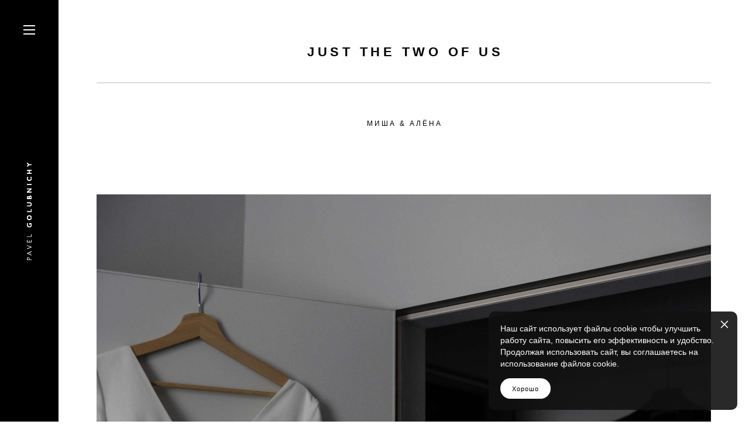

--- FILE ---
content_type: text/html; charset=UTF-8
request_url: https://golubnichy.ru/just-the-two-of-us
body_size: 16245
content:
<!-- Vigbo-cms //cdn-st3.vigbo.com/u2719/34850/ indigo -->
<!DOCTYPE html>
<html lang="ru">
<head>
    <script>var _createCookie=function(e,o,t){var i,n="";t&&((i=new Date).setTime(i.getTime()+864e5*t),n="; expires="+i.toGMTString()),document.cookie=e+"="+o+n+"; path=/"};function getCookie(e){e=document.cookie.match(new RegExp("(?:^|; )"+e.replace(/([\.$?*|{}\(\)\[\]\\\/\+^])/g,"\\$1")+"=([^;]*)"));return e?decodeURIComponent(e[1]):void 0}"bot"==getCookie("_gphw_mode")&&_createCookie("_gphw_mode","humen",0);</script>
    <meta charset="utf-8">
<title>Just the two of us</title>
<meta name="keywords" content="" />
<meta name="description" content="" />
<meta property="og:title" content="Just the two of us" />
<meta property="og:url" content="https://golubnichy.ru/just-the-two-of-us" />
<meta property="og:type" content="website" />
<meta property="og:image" content="https://cdn-st3.vigbo.com/u2719/34850/blog/5982001/5527241/72882931/1000-d32443f1b38543f8f435842993da272e.jpg" />
<meta property="og:image" content="https://cdn-st3.vigbo.com/u2719/34850/blog/5982001/5527241/72882931/1000-e64d6eef5e62abc171c94ea3edcdc9b7.jpg" />
<meta property="og:image" content="https://cdn-st3.vigbo.com/u2719/34850/logo/u-0bff7958bc1603cbd3a422dd7c09cd09.png" />

<meta name="viewport" content="width=device-width, initial-scale=1">


	<link rel="shortcut icon" href="//cdn-st3.vigbo.com/u2719/34850/favicon.ico" type="image/x-icon" />

<!-- Blog RSS -->

<!-- Preset CSS -->
    <script>window.use_preset = false;</script>

<script>
    window.cdn_paths = {};
    window.cdn_paths.modules = '//cdn-s.vigbo.com/cms/kevin2/site/' + 'dev/scripts/site/';
    window.cdn_paths.site_scripts = '//cdn-s.vigbo.com/cms/kevin2/site/' + 'dev/scripts/';
</script>
    <link href="https://fonts.googleapis.com/css?family=Abel|Alegreya:400,400i,700,700i,800,800i,900,900i|Alex+Brush|Amatic+SC:400,700|Andika|Anonymous+Pro:400i,700i|Anton|Arimo:400,400i,700,700i|Arsenal:400,400i,700,700i|Asap:400,400i,500,500i,600,600i,700,700i|Bad+Script|Baumans|Bitter:100,100i,200,200i,300,300i,400i,500,500i,600,600i,700i,800,800i,900,900i|Brygada+1918:400,700,400i,700i|Cactus+Classical+Serif|Carlito:400,700,400i,700i|Chocolate+Classical+Sans|Comfortaa:300,400,500,600,700|Commissioner:100,200,300,400,500,600,700,800,900|Cormorant:300i,400i,500,500i,600,600i,700i|Cormorant+Garamond:300i,400i,500,500i,600,600i,700i|Cormorant+Infant:300i,400i,500,500i,600,600i,700i|Cousine:400,400i,700,700i|Crafty+Girls|Cuprum:400,400i,700,700i|Days+One|Dela+Gothic+One|Delius+Unicase:400,700|Didact+Gothic|Dosis|EB+Garamond:400i,500,500i,600,600i,700i,800,800i|Euphoria+Script|Exo|Exo+2:100,100i,200,200i,300i,400i,500,500i,600,600i,700i,800,800i,900,900i|Federo|Fira+Code:300,500,600|Fira+Sans:100,100i,200,200i,300i,400i,500,500i,600,600i,700i,800,800i,900,900i|Fira+Sans+Condensed:100,100i,200,200i,300i,400i,500,500i,600,600i,700i,800,800i,900,900i|Forum|Gentium+Book+Plus:400,700,400i,700i|Gentium+Plus:400,700,400i,700i|Geologica:100,200,300,400,500,600,700,800,900|Glegoo:400,700|Golos+Text:400,500,600,700,800,900|Gudea:400,400i,700|Handlee|IBM+Plex+Mono:100,100i,200,200i,300i,400i,500,500i,600,600i,700i|IBM+Plex+Sans:100,100i,200,200i,300i,400i,500,500i,600,600i,700i|IBM+Plex+Serif:100,100i,200,200i,300,300i,400,400i,500,500i,600,600i,700,700i|Inter:100,200,300,400,500,600,700,800,900|Inter+Tight:100,200,300,400,500,600,700,800,900,100i,200i,300i,400i,500i,600i,700i,800i,900i|Istok+Web:400,400i,700,700i|JetBrains+Mono:100,100i,200,200i,300,300i,400,400i,500,500i,600,600i,700,700i,800,800i|Jost:100,100i,200,200i,300,300i,400,400i,500,500i,600,600i,700,700i,800,800i,900,900i|Jura:400,300,500,600,700|Kelly+Slab|Kranky|Krona+One|Leckerli+One|Ledger|Liter|Lobster|Lora:400,400i,700,700i,500,500i,600,600i|Lunasima:400,700|Manrope:200,300,400,500,600,700,800|Marck+Script|Marko+One|Marmelad|Merienda+One|Merriweather:300i,400i,700i,900,900i|Moderustic:300,400,500,600,700,800|Montserrat:300i,400i,500,500i,600,600i,700i,800,800i,900,900i|Montserrat+Alternates:100,100i,200,200i,300,300i,400,400i,500,500i,600,600i,700,700i,800,800i,900,900i|Mulish:200,300,400,500,600,700,800,900,200i,300i,400i,500i,600i,700i,800i,900i|Neucha|Noticia+Text:400,400i,700,700i|Noto+Sans:400,400i,700,700i|Noto+Sans+Mono:100,200,300,400,500,600,700,800,900|Noto+Serif:400,400i,700,700i|Noto+Serif+Display:100,200,300,400,500,600,700,800,900,100i,200i,300i,400i,500i,600i,700i,800i,900i|Nova+Flat|Nova+Oval|Nova+Round|Nova+Slim|Nunito:400,200,200i,300,300i,400i,600,600i,700,700i,800,800i,900,900i|Old+Standard+TT:400i|Open+Sans:300i,400i,600,600i,700i,800,800i|Open+Sans+Condensed:300,300i,700|Oranienbaum|Original+Surfer|Oswald:200,500,600|Oxygen:300|Pacifico|Philosopher:400,400i,700,700i|Piazzolla:100,200,300,400,500,600,700,800,900,100i,200i,300i,400i,500i,600i,700i,800i,900i|Play:400,700|Playfair+Display:400,700,400i,500,500i,600,600i,700i,800,800i,900,900i|Playfair+Display+SC|Poiret+One|Press+Start+2P|Prosto+One|PT+Mono|PT+Sans:400i,700i|PT+Sans+Caption:400,700|PT+Sans+Narrow:400,700|PT+Serif:400i,700i|PT+Serif+Caption:400,400i|Quicksand|Raleway:100,100i,300i,400i,500,500i,600,600i,700i,800,800i,900,900i|Roboto:100,100i,300i,400i,500,500i,700i,900,900i|Roboto+Condensed:300i,400i,700i|Roboto+Mono:100,100i,200,200i,300,300i,400,400i,500,500i,600,600i,700,700i|Roboto+Slab:100,200,500,600,800,900|Rochester|Rokkitt:400,100,300,500,600,700,800,900|Rubik:300i,400i,500,500i,600,600i,700i,800,800i,900,900i|Ruslan+Display|Russo+One|Salsa|Satisfy|Scada:400,400i,700,700i|Snippet|Sofia|Source+Code+Pro:200,300,400,500,600,700,900|Source+Sans+Pro:200,300,400,600,700,900|Source+Serif+Pro:200,200i,300,300i,400,400i,600,600i,700,700i,900,900i|Spectral:200,200i,300,300i,400,400i,500,500i,600,600i,700,700i,800,800i|Stint+Ultra+Expanded|STIX+Two+Text:400,700,400i,700i|Syncopate|Tenor+Sans|Tinos:400,400i,700,700i|Trochut|Ubuntu:300i,400i,500,500i,700i|Ubuntu+Condensed|Ubuntu+Mono:400,400i,700,700i|Unbounded:200,300,400,500,600,700,800,900|Underdog|Unkempt:400,700|Voces|Wix+Madefor+Display:400,500,600,700,800|Wix+Madefor+Text:400,500,600,700,800,400i,500i,600i,700i,800i|Yeseva+One|Ysabeau:100,200,300,400,500,600,700,800,900,100i,200i,300i,400i,500i,600i,700i,800i,900i|Ysabeau+Infant:100,200,300,400,500,600,700,800,900,100i,200i,300i,400i,500i,600i,700i,800i,900i|Ysabeau+Office:100,200,300,400,500,600,700,800,900,100i,200i,300i,400i,500i,600i,700i,800i,900i|Ysabeau+SC:100,200,300,400,500,600,700,800,900|Zen+Old+Mincho&display=swap&subset=cyrillic" rel="stylesheet">
    <!-- Preconnect resource -->
    <link rel="preconnect" href="https://golubnichy.ru/">
    <link rel="preconnect" href="//cdn-s.vigbo.com/cms/kevin2/site/">
    <link rel="preconnect" href="//cdn-sh.vigbo.com">

    <!-- Preload JS -->
    <link rel="preload" as="script" href="//cdn-s.vigbo.com/cms/kevin2/site/dev/scripts/vendor/jquery-3.3.1.min.js?ver=uzimSt">
    <link rel="preload" as="script" href="//cdn-s.vigbo.com/cms/kevin2/site/prod/js/site.js?ver=uzimSt">

            <!-- React Preload JS -->
        <link rel="preload" as="script" href="//cdn-s.vigbo.com/cms/kevin2/site/prod/js/runtime-main.js?ver=uzimSt">
        <link rel="preload" as="script" href="//cdn-s.vigbo.com/cms/kevin2/site/prod/js/main.chunk.js?ver=uzimSt">
    
    <!-- CORE CSS -->
    
        <!-- SHOP CSS -->
    <link rel="preload" as="style" onload="this.onload=null;this.rel='stylesheet'" href="//cdn-sh.vigbo.com/vigbo-cms/styles/prod/build_shop_front.css?v=yoi6fA">
    <noscript>
        <link rel="stylesheet" type="text/css" href="//cdn-sh.vigbo.com/vigbo-cms/styles/prod/build_shop_front.css?v=yoi6fA">
    </noscript>
    
    <!-- SITE CSS -->
    <link rel="preload" as="style" onload="this.onload=null;this.rel='stylesheet'" href="//cdn-s.vigbo.com/cms/kevin2/site/prod/css/build_cms_front.css?v=yoi6fA">
    <noscript>
        <link rel="stylesheet" type="text/css" href="//cdn-s.vigbo.com/cms/kevin2/site/prod/css/build_cms_front.css?v=yoi6fA">
    </noscript>

        <!-- CUSTOM SHOP CSS -->
    <link rel="preload" as="style" onload="this.onload=null;this.rel='stylesheet'" href="https://golubnichy.ru/css/custom-shop.css?v=46.1718">
    <noscript>
        <link rel="stylesheet" type="text/css" href="https://golubnichy.ru/css/custom-shop.css?v=46.1718">
    </noscript>
    
        <!-- React styles -->
    <link rel="preload" as="style" onload="this.onload=null;this.rel='stylesheet'" href="//cdn-s.vigbo.com/cms/kevin2/site/prod/css/main.chunk.css?ver=uzimSt">
    <noscript>
        <link rel="stylesheet" type="text/css" href="//cdn-s.vigbo.com/cms/kevin2/site/prod/css/main.chunk.css?ver=uzimSt">
    </noscript>
    <!-- /React styles -->
    
    <!-- LIFE CHANGED CSS -->
            <link rel="preload" as="style" onload="this.onload=null;this.rel='stylesheet'" href="https://golubnichy.ru/css/custom.css?v=46.1718">
        <noscript>
            <link rel="stylesheet" type="text/css" href="https://golubnichy.ru/css/custom.css?v=46.1718">
        </noscript>
    
    
        <style>:root{--DE-menu__mobile-menu-bg:#ffffff;}</style>
            <style>:root{--DE-menu__mobile-menu-color:#000000;}</style>
            <style>:root{--DE-menu__mobile-menu-color-active:#000000;}</style>
        
    
    
        <style>
    .adaptive-desktop .custom__content--max-width,
    .adaptive-desktop .md-infoline__wrap {
        max-width: 1200px;
    }
</style>
    <script src="//cdn-s.vigbo.com/cms/kevin2/site/dev/scripts/vendor/jquery-3.3.1.min.js?ver=uzimSt"></script>

    </head>


	



    <body data-template="indigo" class="f__preset-box f__site f__2 loading locale_ru indigo mod--search-disable mod--img-logo mod--header-static mod--infoline-cross-enable desktop adaptive-desktop mod--vertical-menu mod--infoline-disable bot-version js--loading-cascade mod--font-none-preset layout-vertical--logo-center--icons-bottom   " data-preview="">

            
    
        <div class="l-wrap js-wrap">

    
<aside class="aside-header custom__header-decorate-line custom__menu-bg-rgb js--aside-header layout-vertical--logo-center--icons-bottom  " data-set-top="stay-in-window">
        <div class="l-header__col3 l-header__col l-header__ham--box" data-count-pages="6">
    <div class="md-menu__hamburger mod--menu__hamburger-span js-mob-menu-open">
        <div class="md-menu__hamburger-lines">
            <span></span>
            <span></span>
            <span></span>
        </div>
    </div>
</div>

        <div class="l-header__col l-header__logo--box">
            <div id='logoWrap' class='logo__wrap' data-lt="" >
                
<div class="logo logo-image">
	<a href="https://golubnichy.ru/">
		

			
			<img src="[data-uri]"
				 data-src="//cdn-st3.vigbo.com/u2719/34850/logo/u-0bff7958bc1603cbd3a422dd7c09cd09.png?v=46.1718"
				 alt=""
				 title=""
				 class=" mod--has-logo2x mod--has-logo1x "
				 						data-src2x="//cdn-st3.vigbo.com/u2719/34850/logo/u-0bff7958bc1603cbd3a422dd7c09cd09@2x.png?v=46.1718"
						data-width2x="250"
				 			/>
			</a>

</div>
            </div>
        </div>

        <div class="l-header__col l-header__icon--box">
            <div class="js--menu-icons md-menu__icons " style="display: none">
            <!-- Если есть поиск или корзина -->
    <div class="l-header__icons--box f__menu">
        &nbsp; <!-- для выравнивания по вертикали (дублирует размер шрифта) -->

        <div class="l-header__icons--wrap">
            <div class="js--iconBasketWrapper" >
                 <!-- если не только Поиск и есть Магазин -->
                    <!-- то выводим корзину -->
                    <div class="js--iconBasketView  l-header__icon l-header__icon--cart" style="display: none;">
                        <a href='/shop/cart' class='shop-basket--box lnk-cart design_editor-icons' data-id='shop-cart-widget'>
                            <span class='shop-basket'>
                                                                    <!-- Basket 02 -->
                                  <svg xmlns="http://www.w3.org/2000/svg" viewBox="0 0 15.5 17.5"><path class="basket-svg-style basket-svg-edit-round" d="M5,4.48V3.42A2.69,2.69,0,0,1,7.75.75h0a2.69,2.69,0,0,1,2.72,2.67V4.48"/><path class="basket-svg-style basket-svg-edit-round" d="M13.23,16.75h-11A1.51,1.51,0,0,1,.75,15.26s0,0,0-.07l1-10.7h12l1,10.7a1.5,1.5,0,0,1-1.45,1.56Z"/><path class="basket-svg-style basket-svg-edit-round" d="M10.47,7.68h0"/><path class="basket-svg-style basket-svg-edit-round" d="M5,7.68H5"/></svg>

                                                            </span>
                            <span class='shop-cart-widget-amount'>
                                                            </span>
                        </a>
                    </div>
                
            </div>

                    </div>

        <!-- Add separator -->
                <!-- -->
    </div>
            </div>
        </div>
</aside>




        <!-- Mobile menu -->
        <!-- mobile menu -->
<div  data-menu-type="mobile" data-custom-scroll data-set-top="stay-in-window" class="custom__header-decorate-line mod--custom-scroll-hidden mod--custom-scroll-resize md-menu--mobile js--menu--mobile mod--set-top--stop-mobile">
    <div class="md-menu--mobile__cont js--menu-mobile__cont">
        
        			<ul class="menu md-menu__main js--menu__main is--level1  mod--menu_underline		 mod--menu_left"><li  id="2757218" data-id="2757218" class="md-menu__li-l1 menu-item js--menu__li-l1 "><a class="md-menu__href-l1 is--link-level1 f__menu height5 big-height5" href="https://golubnichy.ru/portfolio"  >ПОРТФОЛИО</a></li><li  id="6571046" data-id="6571046" class="md-menu__li-l1 menu-item js--menu__li-l1 "><a class="md-menu__href-l1 is--link-level1 f__menu height5 big-height5" href="https://golubnichy.ru/serii"  >СЕРИИ</a></li><li  id="5176402" data-id="5176402" class="md-menu__li-l1 menu-item js--menu__li-l1 "><a class="md-menu__href-l1 is--link-level1 f__menu height5 big-height5" href="https://golubnichy.ru/about"  >ОБО МНЕ</a></li><li  id="2760548" data-id="2760548" class="md-menu__li-l1 menu-item js--menu__li-l1 "><a class="md-menu__href-l1 is--link-level1 f__menu height5 big-height5" href="https://golubnichy.ru/price"  >СТОИМОСТЬ</a></li><li  id="2760551" data-id="2760551" class="md-menu__li-l1 menu-item js--menu__li-l1 "><a class="md-menu__href-l1 is--link-level1 f__menu height5 big-height5" href="https://golubnichy.ru/kontakty"  >КОНТАКТЫ</a></li><li  id="7885708" data-id="7885708" class="md-menu__li-l1 menu-item js--menu__li-l1 "><a class="md-menu__href-l1 is--link-level1 f__menu height5 big-height5" href="https://golubnichy.ru/presets"  >PRESETS</a></li></ul><div class="md-menu-mobile__socials social-icons"><div class="social-icons-wrapper"></div></div>
        <span class="js-close-mobile-menu close-mobile-menu">
        <!--<svg width="20px" height="20px"  xmlns="http://www.w3.org/2000/svg" viewBox="0 0 14.39 17.5"><line class="close-menu-burger" x1="0.53" y1="2.04" x2="13.86" y2="15.37"/><line class="close-menu-burger" x1="0.53" y1="15.37" x2="13.86" y2="2.04"/></svg>-->
            <svg xmlns="http://www.w3.org/2000/svg" width="18" height="18" viewBox="0 0 18 18"><path class="close-menu-burger" fill="none" fill-rule="evenodd" stroke="#fff" stroke-linecap="round" stroke-linejoin="round" stroke-width="1.5" d="M9 9.5l8-8-8 8-8-8 8 8zm0 0l8 8-8-8-8 8 8-8z"/></svg>
        </span>
    </div>
</div>

        <!-- Blog Slider -->
        
        <!-- CONTENT -->
        <div class="l-content l-content--main  desktop ">
            <section id="blog" class="l-content--box blog composite" data-structure="blog-dispatcher" data-blog-type="" data-blog-preview-layout="">
    <div class="">
        <!-- Desktop/Mobile Blog -->
        
                <style>
        #post-content .element-box > .element { padding-bottom: 10px; }

        .composite-content .composite-content-box {
            max-width: 1200px;
            margin: 0 auto;
        }

    </style>

    <script type="text/json" id="blog-options">
        {"sid":"5982001","url":"just-the-two-of-us","design":null}    </script>

    <script type="text/json" id="post-form-error-messages">
        {"required":"\u041e\u0431\u044f\u0437\u0430\u0442\u0435\u043b\u044c\u043d\u043e \u043a \u0437\u0430\u043f\u043e\u043b\u043d\u0435\u043d\u0438\u044e","mailerror":"\u0412\u0432\u0435\u0434\u0438\u0442\u0435 \u043a\u043e\u0440\u0440\u0435\u043a\u0442\u043d\u044b\u0439 e-mail","msgInvalidFileExtension":"\u041d\u0435\u0434\u043e\u043f\u0443\u0441\u0442\u0438\u043c\u044b\u0439 \u0444\u043e\u0440\u043c\u0430\u0442 \u0444\u0430\u0439\u043b\u0430 \"{name}\", \u0437\u0430\u0433\u0440\u0443\u0437\u0438\u0442\u0435 \u0444\u0430\u0439\u043b \u0432 \u0444\u043e\u0440\u043c\u0430\u0442\u0435 \"{extensions}\"","msgSizeTooLarge":"\u0424\u0430\u0439\u043b \"{name}\" ({size} KB) \u0441\u043b\u0438\u0448\u043a\u043e\u043c \u0431\u043e\u043b\u044c\u0448\u043e\u0439, \u043c\u0430\u043a\u0441\u0438\u043c\u0430\u043b\u044c\u043d\u044b\u0439 \u0440\u0430\u0437\u043c\u0435\u0440 \u0444\u0430\u0439\u043b\u0430 {maxSize} KB.","msgSumSizeTooLarge":"\u041e\u0431\u0449\u0438\u0439 \u0440\u0430\u0437\u043c\u0435\u0440 \u0444\u0430\u0439\u043b\u043e\u0432 \u043d\u0435 \u0434\u043e\u043b\u0436\u0435\u043d \u043f\u0440\u0435\u0432\u044b\u0448\u0430\u0442\u044c 25 \u041cB","msgDuplicateFile":"\u0424\u0430\u0439\u043b \"{name}\" \u0443\u0436\u0435 \u043f\u0440\u0438\u043a\u0440\u0435\u043f\u043b\u0435\u043d. \u0412\u044b \u043d\u0435 \u043c\u043e\u0436\u0435\u0442\u0435 \u043f\u0440\u0438\u043a\u0440\u0435\u043f\u0438\u0442\u044c 2 \u043e\u0434\u0438\u043d\u0430\u043a\u043e\u0432\u044b\u0445 \u0444\u0430\u0439\u043b\u0430."}    </script>

    <script type="text/json" id="blog-protect-images-options">
        {"message":"","protectImage":"n"}    </script>
    <script>window.widgetPostMapScroll = true;</script>

    <div class="composite-content blog-content sidebar-position-none blog-type-post"
         data-backbone-view="blog-post"
         data-protect-image="Array">
        <!-- composite-content-box -->
        <div class=" blog-content-box">
            

<div class="items">
    <article class="post composite-frontend-post" id="post_5527241">
        <div id="post-content" style="max-width: 100%;">
            <div class="post-body">
	<style type="text/css">.adaptive-desktop #section5527241_0 .section__content{min-height:10px;}</style><a id="custom" class="js--anchor" name="custom"></a><div class="md-section js--section" id="section5527241_0">
        
    <div class="section__bg"  ></div>
			<div class="section__content">
				<div class="container custom__content--max-width"><div class="row"><div class="col col-md-24"><div class="widget"
	 id="widget_72882932"
	 data-id="72882932"
	 data-type="post-title">

    <div class="element post-title" id="w_72882932">
<div class="widget-content">
    <style>
        #w_72882932 .title-shell {
                color: #000000;
                            font-family: Helvetica;
                font-size: 22px;
                                        justify-content: center;
                    }
                #w_72882932 .title {
                                    letter-spacing: 0.25em;
                margin-right: -0.25em;
                                        line-height: 2.6em;
                        font-weight: bold;                                                    }
        
        #w_72882932 .title-shell:before,
        #w_72882932 .title-shell:after {
            background: url([data-uri]);
            background-position: 50% 50%;
            background-repeat: repeat-x;
        }

        
        
        
            </style>
    <div class='title-wrapper'>

    
                <div class="title-shell">
                <h2 class="title stop-css">
                    JUST THE TWO OF US                </h2>
            </div>
        
    </div>
</div>
</div>

</div>
<div class="widget"
	 id="widget_72882933"
	 data-id="72882933"
	 data-type="post-break-line">

    <div class="element post-break-line" id="w_72882933">
        
    <div class="break-line" style="width: 100%; margin: 0px auto;">
       <div class="decoration" style="background-image: url(&quot;[data-uri]&quot;); background-position: center center; background-repeat: repeat no-repeat;"></div>
    </div>
</div></div>
</div></div><div class="row"><div class="col col-md-24"><div class="widget"
	 id="widget_72882934"
	 data-id="72882934"
	 data-type="post-indent">

    <div class="wg-post-indent" id="w_72882934">
    <div class="wg-post-indent__inner" style="width: 100%; height: 10px;"></div>
</div></div>
<div class="widget"
	 id="widget_72882935"
	 data-id="72882935"
	 data-type="post-title">

    <div class="element post-title" id="w_72882935">
<div class="widget-content">
    <style>
        #w_72882935 .title-shell {
                color: #000000;
                            font-family: Helvetica;
                font-size: 12px;
                                        justify-content: center;
                    }
                #w_72882935 .title {
                                    letter-spacing: 0.25em;
                margin-right: -0.25em;
                                        line-height: 2.6em;
                                                                            }
        
        #w_72882935 .title-shell:before,
        #w_72882935 .title-shell:after {
            background: url([data-uri]);
            background-position: 50% 50%;
            background-repeat: repeat-x;
        }

        
        
        
            </style>
    <div class='title-wrapper'>

    
                <div class="title-shell">
                <h2 class="title stop-css">
                    МИША &amp; АЛЁНА                </h2>
            </div>
        
    </div>
</div>
</div>

</div>
<div class="widget"
	 id="widget_72882936"
	 data-id="72882936"
	 data-type="post-indent">

    <div class="wg-post-indent" id="w_72882936">
    <div class="wg-post-indent__inner" style="width: 100%; height: 65px;"></div>
</div></div>
</div></div><div class="row"><div class="col col-md-24"><div class="widget"
	 id="widget_72882931"
	 data-id="72882931"
	 data-type="post-gallery">

    
<script type="text/json" class="widget-options">
{"photos":[[{"id":"72821991","width":"2400","height":"1600","file":"d32443f1b38543f8f435842993da272e.jpg"}],[{"id":"72821990","width":"2400","height":"1600","file":"e64d6eef5e62abc171c94ea3edcdc9b7.jpg"}],[{"id":"72821988","width":"2400","height":"1600","file":"f7d67c9ed2d21e104124855b2a839c6b.jpg"}],[{"id":"72821987","width":"2400","height":"1600","file":"3fc8d9b8e45af06c752e607424108c8c.jpg"}],[{"id":"72821985","width":"2400","height":"1600","file":"2f206242cb1c6106367907fcdef783c4.jpg"}],[{"id":"72821984","width":"2400","height":"1600","file":"80961e7f071e0faa6776ad5163e7a99a.jpg"}],[{"id":"72821983","width":"1600","height":"2400","file":"230d4cfed40df79d4049229dfa8b0f3a.jpg"},{"id":"72821982","width":"2400","height":"1600","file":"fb4d135fe470d38e939ebd9ded2eaf70.jpg"},{"id":"72821981","width":"1600","height":"2400","file":"287a343a4fe6fceddd2591e849f90e62.jpg"}],[{"id":"72821979","width":"2400","height":"1600","file":"48e218e829dff4edca648074977df7dd.jpg"}],[{"id":"72821974","width":"2400","height":"1600","file":"a9683d91bc63afc51c3f7acf18e61759.jpg"}],[{"id":"72821972","width":"2400","height":"1600","file":"aa2ffc0daf261b6710e80d1bae308dd8.jpg"}],[{"id":"72821970","width":"2400","height":"1600","file":"8262d2e385bfda72c8483dae3044dac4.jpg"}],[{"id":"72821968","width":"2400","height":"1600","file":"e8108cd273bc9b4808a74aa99c532b50.jpg"}],[{"id":"72821967","width":"2400","height":"1600","file":"bcaef110115047da5efe43fa014f028f.jpg"},{"id":"72821965","width":"2400","height":"1600","file":"863d11e31387a5d202e64c5e45d0ef4e.jpg"}],[{"id":"72821963","width":"2400","height":"1600","file":"327f127888a5283014c1eb2bb2f79365.jpg"}],[{"id":"72821962","width":"2400","height":"1600","file":"1c450e7ba431d97f44d5e409e37ec64a.jpg"}],[{"id":"72821960","width":"2400","height":"1600","file":"b54fdb753debc269419ec48c96d09528.jpg"}],[{"id":"72821959","width":"2400","height":"1600","file":"9226971165a858b6a37533b5bee68c93.jpg"}],[{"id":"72821958","width":"1600","height":"2400","file":"f5f58b6ef3946829b050d4e5b018d924.jpg"},{"id":"72821957","width":"1600","height":"2400","file":"64d543a3e44a924fd28bf7bc895903d9.jpg"}],[{"id":"72821955","width":"2400","height":"1600","file":"8e0d1272aa234959df8cc2563e9f9194.jpg"}],[{"id":"72821953","width":"2400","height":"1600","file":"dd6225a9839ee5167bfa2f2317312dc9.jpg"},{"id":"72821952","width":"2400","height":"1600","file":"3cd4ee11f52ee4883f40b70f1dab8bb3.jpg"},{"id":"72821950","width":"2400","height":"1600","file":"0550dc2301cbfaea0d5e4545da1e2c8e.jpg"}],[{"id":"72821949","width":"2400","height":"1600","file":"a3d7a698a44e929c4eaf3c43060cc937.jpg"}],[{"id":"72821948","width":"2400","height":"1600","file":"75bbebdb990ce6dd94ff0d3f33b96dc4.jpg"}],[{"id":"72821946","width":"2400","height":"1600","file":"7d4fb7f3cc5c38088c2506582144beba.jpg"}],[{"id":"72821945","width":"2400","height":"1600","file":"a0571c7774e504043a4099eda29cc15b.jpg"},{"id":"72821944","width":"2400","height":"1600","file":"77966060ad044cfe5c597f226402d180.jpg"}],[{"id":"72821942","width":"2400","height":"1600","file":"e1008db612c289b2afee1567295cafbe.jpg"}],[{"id":"72821941","width":"2400","height":"1600","file":"b3c03620e358b26eb11a2a3c6b0351ad.jpg"}],[{"id":"72821939","width":"2400","height":"1600","file":"0fb79daa01aa40865e7383be7d3f0333.jpg"}],[{"id":"72821938","width":"2400","height":"1600","file":"759f2b5f4fd54f91f1218fa7b72e49f8.jpg"},{"id":"72821937","width":"2400","height":"1600","file":"9e6b9fd84d51fe97a06a1f7566ac5d69.jpg"}],[{"id":"72821936","width":"2400","height":"1600","file":"0e8ad635693aaa8395511fb42cff0be0.jpg"}],[{"id":"72821934","width":"2400","height":"1600","file":"dc9a6f27bbf71a22aa4cb31ba32019fd.jpg"},{"id":"72821933","width":"2400","height":"1600","file":"d31a03fa3bf278baa1952448b1aeae45.jpg"}],[{"id":"72821932","width":"2400","height":"1600","file":"1fd012dc547572d6561d064f71e63c34.jpg"}],[{"id":"72821931","width":"2400","height":"1600","file":"e7ff7fcad9be6d6c865e779f5b6a9759.jpg"}],[{"id":"72821930","width":"2400","height":"1600","file":"2e76de8c5c85d02e3686d4788833cf47.jpg"}],[{"id":"72821929","width":"2400","height":"1600","file":"85abb6ce2b761bda790daba6ac7d4883.jpg"},{"id":"72821927","width":"2400","height":"1600","file":"ef721d3139584d10aa1c5dfb03c81d6e.jpg"}],[{"id":"72821926","width":"2400","height":"1600","file":"d87d6d2d1fbf497523549fee450f22a9.jpg"}],[{"id":"72821925","width":"2400","height":"1600","file":"d66131d42540eb4eac177227e2f5b3f8.jpg"},{"id":"72821924","width":"2400","height":"1600","file":"7a2cd63302823bd59c2a09c3d8880035.jpg"}],[{"id":"72821922","width":"2400","height":"1600","file":"2b06052109574662987c7ae10e1c794f.jpg"}],[{"id":"72821921","width":"2400","height":"1600","file":"f8bd109f743d96c8aa8375ba9b5b3aa4.jpg"}],[{"id":"72821919","width":"2400","height":"1600","file":"60e068118b461bc78aedfca67c141f54.jpg"}],[{"id":"72821917","width":"2400","height":"1600","file":"baa0436680c99c146ff464891ed3ece2.jpg"}],[{"id":"72821916","width":"2400","height":"1600","file":"17e9cd5294b01ffc3d80399517f26716.jpg"}],[{"id":"72821915","width":"2400","height":"1600","file":"519c7a51892c5f48af8de05411cfed60.jpg"}],[{"id":"72821909","width":"2400","height":"1600","file":"2b9b4c339f9eb21bbabe82bf8f5911db.jpg"}],[{"id":"72821907","width":"2400","height":"1600","file":"3a2fb1fb5e603b72101568620589e3ab.jpg"},{"id":"72821906","width":"2400","height":"1600","file":"bf991c84518b7d6491ae3ac63f49d3c0.jpg"}],[{"id":"72821905","width":"2400","height":"1600","file":"fcd5cf3c3f93e6e116f25c05f1804362.jpg"},{"id":"72821901","width":"2400","height":"1600","file":"181c14f51695b5cddacb398766cf5a62.jpg"}],[{"id":"72821899","width":"2400","height":"1600","file":"c4dc50d96008b72de5bd77e5884d447e.jpg"},{"id":"72821897","width":"2400","height":"1600","file":"a911f6629b7cb1acd44e4d56cfb0ab84.jpg"}],[{"id":"72821896","width":"2400","height":"1600","file":"618bffb6cc4aa69c5653e813c75649fb.jpg"},{"id":"72821895","width":"2400","height":"1600","file":"6a3172512ea3eb2c329c8c55dfa1444c.jpg"}],[{"id":"72821894","width":"2400","height":"1600","file":"7071aa51b43dde00302894c43da07c47.jpg"},{"id":"72821892","width":"2400","height":"1600","file":"26405e03e09fb58795b17a669190b5db.jpg"}],[{"id":"72822564","width":"2400","height":"1600","file":"0d7bd5a71a7a21378852cb4ebc37a182.jpg"}],[{"id":"72821891","width":"2400","height":"1600","file":"4346b0e9593423638f7c148c7aeb1651.jpg"}],[{"id":"72821890","width":"2400","height":"1600","file":"6b57ca380b7efc6a6c675bc5b2db1ef8.jpg"}],[{"id":"72821889","width":"2400","height":"1600","file":"03ad871101ac8617ca556353974a4626.jpg"}],[{"id":"72821888","width":"2400","height":"1600","file":"e0a3233ad64d9987e1b33dd3f0b8f8b1.jpg"},{"id":"72821887","width":"2400","height":"1600","file":"2a2f9328e290da4f6fe11936ef16cce8.jpg"}],[{"id":"72821886","width":"2400","height":"1600","file":"28356079642c78aa587615bf445029a0.jpg"}],[{"id":"72821885","width":"2400","height":"1600","file":"3da271eccf6f394ec06f93f1c7700fa7.jpg"}],[{"id":"72821884","width":"2400","height":"1600","file":"ce2a5009cc415e35499ff298f8161024.jpg"},{"id":"72821883","width":"2400","height":"1600","file":"8c1650da999ad3c5252af1bf4fac8976.jpg"},{"id":"72821882","width":"2400","height":"1600","file":"c5bae80b33962eb57d4ecb7b6a485f8b.jpg"}],[{"id":"72821881","width":"2400","height":"1600","file":"735527238e1dafa2dd7d29e3932e84fe.jpg"}],[{"id":"72821880","width":"2400","height":"1600","file":"c1825ddef83e2ee5b35c1836f447b886.jpg"}],[{"id":"72821879","width":"2400","height":"1600","file":"149cb7f448e9a6a3402890be707acaf7.jpg"}],[{"id":"72821878","width":"2400","height":"1600","file":"cef082dd6767145d19e62f65657ec61b.jpg"}],[{"id":"72821877","width":"2400","height":"1600","file":"ca3759a6fb1e9bced25a359a5b0bb53a.jpg"},{"id":"72821876","width":"1600","height":"2400","file":"d0e52ce5a762aab65668f82291c25d46.jpg"}],[{"id":"72821875","width":"1600","height":"2400","file":"2618e01348a174f91f5c2ba92d6c8318.jpg"},{"id":"72821874","width":"1600","height":"2400","file":"e3969d3be67c3d4103ad4a88bc2f3862.jpg"}],[{"id":"72821873","width":"1600","height":"2400","file":"dbc876be34e77e77ebaf261b65ec2739.jpg"},{"id":"72821872","width":"2400","height":"1600","file":"55d1dfdf3bd0a46c895a1c017d71cf36.jpg"}]],"photoGap":30,"storage":"\/\/cdn-st3.vigbo.com\/u2719\/34850\/blog\/5982001\/5527241\/72882931\/","fullscreen":"n"}</script>
<style>
    .adaptive-desktop #widget_72882931 {
        width: 100%;
    }
    </style>

        <style>

        #widget_72882931 .gallery-photo-box-title {
            color: #000000;
                        font-family: Arial;
            font-size: 12px;
            letter-spacing: 0em;
            line-height: 1.3;
                                }

        /* For mobile indent*/
        .adaptive-mobile #widget_72882931 .wg-post-gallery {
                            margin-top: -10px !important;
                    }
        .adaptive-mobile #widget_72882931 .wg-post-gallery .gallery-photo-box {
                            padding-top: 10px;
                padding-bottom: 10px;
                    }

        .adaptive-mobile #widget_72882931 .wg-post-gallery.mod--mobile-grid {
                            margin: -5px -10px 0 !important;
                    }

        .adaptive-mobile #widget_72882931 .wg-post-gallery.mod--mobile-one-column {
                            margin-top: -5px !important;
                    }

        .adaptive-mobile #widget_72882931 .wg-post-gallery.mod--mobile-one-column .gallery-photo-box,
        .adaptive-mobile #widget_72882931 .wg-post-gallery.mod--mobile-grid .gallery-photo-box {
                            padding-top: 10px;
                padding-bottom: 10px;
                margin: 0 10px !important;
                    }

        .adaptive-mobile #widget_72882931 .wg-post-gallery.mod--mobile-one-column .gallery-photo-box {
                            margin: 0 !important;
                    }

    </style>

        <div class="wg-post-gallery mod--gallery-easy    " style="margin: -15px" data-align="left">
        
        <ul class="gallery-row">
            
            
            
            <li style="width:100%;margin:15px" class="gallery-photo-box">
                                <div class="js--pin-show gallery-photo-box-image"  style="background-color: rgba(230,230,230,.7)">
                                        <img class="gallery-image-in" width="2400" height="1600" src='[data-uri]' data-file-name="d32443f1b38543f8f435842993da272e.jpg" data-sizes="{&quot;500&quot;:{&quot;w&quot;:&quot;500&quot;,&quot;h&quot;:&quot;333&quot;},&quot;1000&quot;:{&quot;w&quot;:&quot;1000&quot;,&quot;h&quot;:&quot;667&quot;},&quot;2000&quot;:{&quot;w&quot;:&quot;2000&quot;,&quot;h&quot;:&quot;1333&quot;}}" alt="" data-width="2400" data-height="1600" data-dynamic="true"/>
                </div>
                                            </li>
                    </ul>
        
        <ul class="gallery-row">
            
            
            
            <li style="width:100%;margin:15px" class="gallery-photo-box">
                                <div class="js--pin-show gallery-photo-box-image"  style="background-color: rgba(230,230,230,.7)">
                                        <img class="gallery-image-in" width="2400" height="1600" src='[data-uri]' data-file-name="e64d6eef5e62abc171c94ea3edcdc9b7.jpg" data-sizes="{&quot;500&quot;:{&quot;w&quot;:&quot;500&quot;,&quot;h&quot;:&quot;333&quot;},&quot;1000&quot;:{&quot;w&quot;:&quot;1000&quot;,&quot;h&quot;:&quot;667&quot;},&quot;2000&quot;:{&quot;w&quot;:&quot;2000&quot;,&quot;h&quot;:&quot;1333&quot;}}" alt="" data-width="2400" data-height="1600" data-dynamic="true"/>
                </div>
                                            </li>
                    </ul>
        
        <ul class="gallery-row">
            
            
            
            <li style="width:100%;margin:15px" class="gallery-photo-box">
                                <div class="js--pin-show gallery-photo-box-image"  style="background-color: rgba(156,156,156,.7)">
                                        <img class="gallery-image-in" width="2400" height="1600" src='[data-uri]' data-file-name="f7d67c9ed2d21e104124855b2a839c6b.jpg" data-sizes="{&quot;500&quot;:{&quot;w&quot;:&quot;500&quot;,&quot;h&quot;:&quot;333&quot;},&quot;1000&quot;:{&quot;w&quot;:&quot;1000&quot;,&quot;h&quot;:&quot;667&quot;},&quot;2000&quot;:{&quot;w&quot;:&quot;2000&quot;,&quot;h&quot;:&quot;1333&quot;}}" alt="" data-width="2400" data-height="1600" data-dynamic="true"/>
                </div>
                                            </li>
                    </ul>
        
        <ul class="gallery-row">
            
            
            
            <li style="width:100%;margin:15px" class="gallery-photo-box">
                                <div class="js--pin-show gallery-photo-box-image"  style="background-color: rgba(230,230,230,.7)">
                                        <img class="gallery-image-in" width="2400" height="1600" src='[data-uri]' data-file-name="3fc8d9b8e45af06c752e607424108c8c.jpg" data-sizes="{&quot;500&quot;:{&quot;w&quot;:&quot;500&quot;,&quot;h&quot;:&quot;333&quot;},&quot;1000&quot;:{&quot;w&quot;:&quot;1000&quot;,&quot;h&quot;:&quot;667&quot;},&quot;2000&quot;:{&quot;w&quot;:&quot;2000&quot;,&quot;h&quot;:&quot;1333&quot;}}" alt="" data-width="2400" data-height="1600" data-dynamic="true"/>
                </div>
                                            </li>
                    </ul>
        
        <ul class="gallery-row">
            
            
            
            <li style="width:100%;margin:15px" class="gallery-photo-box">
                                <div class="js--pin-show gallery-photo-box-image"  style="background-color: rgba(230,230,230,.7)">
                                        <img class="gallery-image-in" width="2400" height="1600" src='[data-uri]' data-file-name="2f206242cb1c6106367907fcdef783c4.jpg" data-sizes="{&quot;500&quot;:{&quot;w&quot;:&quot;500&quot;,&quot;h&quot;:&quot;333&quot;},&quot;1000&quot;:{&quot;w&quot;:&quot;1000&quot;,&quot;h&quot;:&quot;667&quot;},&quot;2000&quot;:{&quot;w&quot;:&quot;2000&quot;,&quot;h&quot;:&quot;1333&quot;}}" alt="" data-width="2400" data-height="1600" data-dynamic="true"/>
                </div>
                                            </li>
                    </ul>
        
        <ul class="gallery-row">
            
            
            
            <li style="width:100%;margin:15px" class="gallery-photo-box">
                                <div class="js--pin-show gallery-photo-box-image"  style="background-color: rgba(230,230,230,.7)">
                                        <img class="gallery-image-in" width="2400" height="1600" src='[data-uri]' data-file-name="80961e7f071e0faa6776ad5163e7a99a.jpg" data-sizes="{&quot;500&quot;:{&quot;w&quot;:&quot;500&quot;,&quot;h&quot;:&quot;333&quot;},&quot;1000&quot;:{&quot;w&quot;:&quot;1000&quot;,&quot;h&quot;:&quot;667&quot;},&quot;2000&quot;:{&quot;w&quot;:&quot;2000&quot;,&quot;h&quot;:&quot;1333&quot;}}" alt="" data-width="2400" data-height="1600" data-dynamic="true"/>
                </div>
                                            </li>
                    </ul>
        
        <ul class="gallery-row">
            
            
            
            <li style="width:23.529411764706%;margin:15px" class="gallery-photo-box">
                                <div class="js--pin-show gallery-photo-box-image"  style="background-color: rgba(230,230,230,.7)">
                                        <img class="gallery-image-in" width="1600" height="2400" src='[data-uri]' data-file-name="230d4cfed40df79d4049229dfa8b0f3a.jpg" data-sizes="{&quot;500&quot;:{&quot;w&quot;:&quot;500&quot;,&quot;h&quot;:&quot;750&quot;},&quot;1000&quot;:{&quot;w&quot;:&quot;1000&quot;,&quot;h&quot;:&quot;1500&quot;},&quot;2000&quot;:{&quot;w&quot;:&quot;1600&quot;,&quot;h&quot;:&quot;2400&quot;}}" alt="" data-width="1600" data-height="2400" data-dynamic="true"/>
                </div>
                                            </li>
            
            
            <li style="width:52.941176470588%;margin:15px" class="gallery-photo-box">
                                <div class="js--pin-show gallery-photo-box-image"  style="background-color: rgba(230,230,230,.7)">
                                        <img class="gallery-image-in" width="2400" height="1600" src='[data-uri]' data-file-name="fb4d135fe470d38e939ebd9ded2eaf70.jpg" data-sizes="{&quot;500&quot;:{&quot;w&quot;:&quot;500&quot;,&quot;h&quot;:&quot;333&quot;},&quot;1000&quot;:{&quot;w&quot;:&quot;1000&quot;,&quot;h&quot;:&quot;667&quot;},&quot;2000&quot;:{&quot;w&quot;:&quot;2000&quot;,&quot;h&quot;:&quot;1333&quot;}}" alt="" data-width="2400" data-height="1600" data-dynamic="true"/>
                </div>
                                            </li>
            
            
            <li style="width:23.529411764706%;margin:15px" class="gallery-photo-box">
                                <div class="js--pin-show gallery-photo-box-image"  style="background-color: rgba(230,230,230,.7)">
                                        <img class="gallery-image-in" width="1600" height="2400" src='[data-uri]' data-file-name="287a343a4fe6fceddd2591e849f90e62.jpg" data-sizes="{&quot;500&quot;:{&quot;w&quot;:&quot;500&quot;,&quot;h&quot;:&quot;750&quot;},&quot;1000&quot;:{&quot;w&quot;:&quot;1000&quot;,&quot;h&quot;:&quot;1500&quot;},&quot;2000&quot;:{&quot;w&quot;:&quot;1600&quot;,&quot;h&quot;:&quot;2400&quot;}}" alt="" data-width="1600" data-height="2400" data-dynamic="true"/>
                </div>
                                            </li>
                    </ul>
        
        <ul class="gallery-row">
            
            
            
            <li style="width:100%;margin:15px" class="gallery-photo-box">
                                <div class="js--pin-show gallery-photo-box-image"  style="background-color: rgba(230,230,230,.7)">
                                        <img class="gallery-image-in" width="2400" height="1600" src='[data-uri]' data-file-name="48e218e829dff4edca648074977df7dd.jpg" data-sizes="{&quot;500&quot;:{&quot;w&quot;:&quot;500&quot;,&quot;h&quot;:&quot;333&quot;},&quot;1000&quot;:{&quot;w&quot;:&quot;1000&quot;,&quot;h&quot;:&quot;667&quot;},&quot;2000&quot;:{&quot;w&quot;:&quot;2000&quot;,&quot;h&quot;:&quot;1333&quot;}}" alt="" data-width="2400" data-height="1600" data-dynamic="true"/>
                </div>
                                            </li>
                    </ul>
        
        <ul class="gallery-row">
            
            
            
            <li style="width:100%;margin:15px" class="gallery-photo-box">
                                <div class="js--pin-show gallery-photo-box-image"  style="background-color: rgba(230,230,230,.7)">
                                        <img class="gallery-image-in" width="2400" height="1600" src='[data-uri]' data-file-name="a9683d91bc63afc51c3f7acf18e61759.jpg" data-sizes="{&quot;500&quot;:{&quot;w&quot;:&quot;500&quot;,&quot;h&quot;:&quot;333&quot;},&quot;1000&quot;:{&quot;w&quot;:&quot;1000&quot;,&quot;h&quot;:&quot;667&quot;},&quot;2000&quot;:{&quot;w&quot;:&quot;2000&quot;,&quot;h&quot;:&quot;1333&quot;}}" alt="" data-width="2400" data-height="1600" data-dynamic="true"/>
                </div>
                                            </li>
                    </ul>
        
        <ul class="gallery-row">
            
            
            
            <li style="width:100%;margin:15px" class="gallery-photo-box">
                                <div class="js--pin-show gallery-photo-box-image"  style="background-color: rgba(230,230,230,.7)">
                                        <img class="gallery-image-in" width="2400" height="1600" src='[data-uri]' data-file-name="aa2ffc0daf261b6710e80d1bae308dd8.jpg" data-sizes="{&quot;500&quot;:{&quot;w&quot;:&quot;500&quot;,&quot;h&quot;:&quot;333&quot;},&quot;1000&quot;:{&quot;w&quot;:&quot;1000&quot;,&quot;h&quot;:&quot;667&quot;},&quot;2000&quot;:{&quot;w&quot;:&quot;2000&quot;,&quot;h&quot;:&quot;1333&quot;}}" alt="" data-width="2400" data-height="1600" data-dynamic="true"/>
                </div>
                                            </li>
                    </ul>
        
        <ul class="gallery-row">
            
            
            
            <li style="width:100%;margin:15px" class="gallery-photo-box">
                                <div class="js--pin-show gallery-photo-box-image"  style="background-color: rgba(103,102,108,.7)">
                                        <img class="gallery-image-in" width="2400" height="1600" src='[data-uri]' data-file-name="8262d2e385bfda72c8483dae3044dac4.jpg" data-sizes="{&quot;500&quot;:{&quot;w&quot;:&quot;500&quot;,&quot;h&quot;:&quot;333&quot;},&quot;1000&quot;:{&quot;w&quot;:&quot;1000&quot;,&quot;h&quot;:&quot;667&quot;},&quot;2000&quot;:{&quot;w&quot;:&quot;2000&quot;,&quot;h&quot;:&quot;1333&quot;}}" alt="" data-width="2400" data-height="1600" data-dynamic="true"/>
                </div>
                                            </li>
                    </ul>
        
        <ul class="gallery-row">
            
            
            
            <li style="width:100%;margin:15px" class="gallery-photo-box">
                                <div class="js--pin-show gallery-photo-box-image"  style="background-color: rgba(230,230,230,.7)">
                                        <img class="gallery-image-in" width="2400" height="1600" src='[data-uri]' data-file-name="e8108cd273bc9b4808a74aa99c532b50.jpg" data-sizes="{&quot;500&quot;:{&quot;w&quot;:&quot;500&quot;,&quot;h&quot;:&quot;333&quot;},&quot;1000&quot;:{&quot;w&quot;:&quot;1000&quot;,&quot;h&quot;:&quot;667&quot;},&quot;2000&quot;:{&quot;w&quot;:&quot;2000&quot;,&quot;h&quot;:&quot;1333&quot;}}" alt="" data-width="2400" data-height="1600" data-dynamic="true"/>
                </div>
                                            </li>
                    </ul>
        
        <ul class="gallery-row">
            
            
            
            <li style="width:50%;margin:15px" class="gallery-photo-box">
                                <div class="js--pin-show gallery-photo-box-image"  style="background-color: rgba(130,130,130,.7)">
                                        <img class="gallery-image-in" width="2400" height="1600" src='[data-uri]' data-file-name="bcaef110115047da5efe43fa014f028f.jpg" data-sizes="{&quot;500&quot;:{&quot;w&quot;:&quot;500&quot;,&quot;h&quot;:&quot;333&quot;},&quot;1000&quot;:{&quot;w&quot;:&quot;1000&quot;,&quot;h&quot;:&quot;667&quot;},&quot;2000&quot;:{&quot;w&quot;:&quot;2000&quot;,&quot;h&quot;:&quot;1333&quot;}}" alt="" data-width="2400" data-height="1600" data-dynamic="true"/>
                </div>
                                            </li>
            
            
            <li style="width:50%;margin:15px" class="gallery-photo-box">
                                <div class="js--pin-show gallery-photo-box-image"  style="background-color: rgba(104,104,104,.7)">
                                        <img class="gallery-image-in" width="2400" height="1600" src='[data-uri]' data-file-name="863d11e31387a5d202e64c5e45d0ef4e.jpg" data-sizes="{&quot;500&quot;:{&quot;w&quot;:&quot;500&quot;,&quot;h&quot;:&quot;333&quot;},&quot;1000&quot;:{&quot;w&quot;:&quot;1000&quot;,&quot;h&quot;:&quot;667&quot;},&quot;2000&quot;:{&quot;w&quot;:&quot;2000&quot;,&quot;h&quot;:&quot;1333&quot;}}" alt="" data-width="2400" data-height="1600" data-dynamic="true"/>
                </div>
                                            </li>
                    </ul>
        
        <ul class="gallery-row">
            
            
            
            <li style="width:100%;margin:15px" class="gallery-photo-box">
                                <div class="js--pin-show gallery-photo-box-image"  style="background-color: rgba(230,230,230,.7)">
                                        <img class="gallery-image-in" width="2400" height="1600" src='[data-uri]' data-file-name="327f127888a5283014c1eb2bb2f79365.jpg" data-sizes="{&quot;500&quot;:{&quot;w&quot;:&quot;500&quot;,&quot;h&quot;:&quot;333&quot;},&quot;1000&quot;:{&quot;w&quot;:&quot;1000&quot;,&quot;h&quot;:&quot;667&quot;},&quot;2000&quot;:{&quot;w&quot;:&quot;2000&quot;,&quot;h&quot;:&quot;1333&quot;}}" alt="" data-width="2400" data-height="1600" data-dynamic="true"/>
                </div>
                                            </li>
                    </ul>
        
        <ul class="gallery-row">
            
            
            
            <li style="width:100%;margin:15px" class="gallery-photo-box">
                                <div class="js--pin-show gallery-photo-box-image"  style="background-color: rgba(230,230,230,.7)">
                                        <img class="gallery-image-in" width="2400" height="1600" src='[data-uri]' data-file-name="1c450e7ba431d97f44d5e409e37ec64a.jpg" data-sizes="{&quot;500&quot;:{&quot;w&quot;:&quot;500&quot;,&quot;h&quot;:&quot;333&quot;},&quot;1000&quot;:{&quot;w&quot;:&quot;1000&quot;,&quot;h&quot;:&quot;667&quot;},&quot;2000&quot;:{&quot;w&quot;:&quot;2000&quot;,&quot;h&quot;:&quot;1333&quot;}}" alt="" data-width="2400" data-height="1600" data-dynamic="true"/>
                </div>
                                            </li>
                    </ul>
        
        <ul class="gallery-row">
            
            
            
            <li style="width:100%;margin:15px" class="gallery-photo-box">
                                <div class="js--pin-show gallery-photo-box-image"  style="background-color: rgba(137,138,138,.7)">
                                        <img class="gallery-image-in" width="2400" height="1600" src='[data-uri]' data-file-name="b54fdb753debc269419ec48c96d09528.jpg" data-sizes="{&quot;500&quot;:{&quot;w&quot;:&quot;500&quot;,&quot;h&quot;:&quot;333&quot;},&quot;1000&quot;:{&quot;w&quot;:&quot;1000&quot;,&quot;h&quot;:&quot;667&quot;},&quot;2000&quot;:{&quot;w&quot;:&quot;2000&quot;,&quot;h&quot;:&quot;1333&quot;}}" alt="" data-width="2400" data-height="1600" data-dynamic="true"/>
                </div>
                                            </li>
                    </ul>
        
        <ul class="gallery-row">
            
            
            
            <li style="width:100%;margin:15px" class="gallery-photo-box">
                                <div class="js--pin-show gallery-photo-box-image"  style="background-color: rgba(230,230,230,.7)">
                                        <img class="gallery-image-in" width="2400" height="1600" src='[data-uri]' data-file-name="9226971165a858b6a37533b5bee68c93.jpg" data-sizes="{&quot;500&quot;:{&quot;w&quot;:&quot;500&quot;,&quot;h&quot;:&quot;333&quot;},&quot;1000&quot;:{&quot;w&quot;:&quot;1000&quot;,&quot;h&quot;:&quot;667&quot;},&quot;2000&quot;:{&quot;w&quot;:&quot;2000&quot;,&quot;h&quot;:&quot;1333&quot;}}" alt="" data-width="2400" data-height="1600" data-dynamic="true"/>
                </div>
                                            </li>
                    </ul>
        
        <ul class="gallery-row">
            
            
            
            <li style="width:50%;margin:15px" class="gallery-photo-box">
                                <div class="js--pin-show gallery-photo-box-image"  style="background-color: rgba(230,230,230,.7)">
                                        <img class="gallery-image-in" width="1600" height="2400" src='[data-uri]' data-file-name="f5f58b6ef3946829b050d4e5b018d924.jpg" data-sizes="{&quot;500&quot;:{&quot;w&quot;:&quot;500&quot;,&quot;h&quot;:&quot;750&quot;},&quot;1000&quot;:{&quot;w&quot;:&quot;1000&quot;,&quot;h&quot;:&quot;1500&quot;},&quot;2000&quot;:{&quot;w&quot;:&quot;1600&quot;,&quot;h&quot;:&quot;2400&quot;}}" alt="" data-width="1600" data-height="2400" data-dynamic="true"/>
                </div>
                                            </li>
            
            
            <li style="width:50%;margin:15px" class="gallery-photo-box">
                                <div class="js--pin-show gallery-photo-box-image"  style="background-color: rgba(230,230,230,.7)">
                                        <img class="gallery-image-in" width="1600" height="2400" src='[data-uri]' data-file-name="64d543a3e44a924fd28bf7bc895903d9.jpg" data-sizes="{&quot;500&quot;:{&quot;w&quot;:&quot;500&quot;,&quot;h&quot;:&quot;750&quot;},&quot;1000&quot;:{&quot;w&quot;:&quot;1000&quot;,&quot;h&quot;:&quot;1500&quot;},&quot;2000&quot;:{&quot;w&quot;:&quot;1600&quot;,&quot;h&quot;:&quot;2400&quot;}}" alt="" data-width="1600" data-height="2400" data-dynamic="true"/>
                </div>
                                            </li>
                    </ul>
        
        <ul class="gallery-row">
            
            
            
            <li style="width:100%;margin:15px" class="gallery-photo-box">
                                <div class="js--pin-show gallery-photo-box-image"  style="background-color: rgba(230,230,230,.7)">
                                        <img class="gallery-image-in" width="2400" height="1600" src='[data-uri]' data-file-name="8e0d1272aa234959df8cc2563e9f9194.jpg" data-sizes="{&quot;500&quot;:{&quot;w&quot;:&quot;500&quot;,&quot;h&quot;:&quot;333&quot;},&quot;1000&quot;:{&quot;w&quot;:&quot;1000&quot;,&quot;h&quot;:&quot;667&quot;},&quot;2000&quot;:{&quot;w&quot;:&quot;2000&quot;,&quot;h&quot;:&quot;1333&quot;}}" alt="" data-width="2400" data-height="1600" data-dynamic="true"/>
                </div>
                                            </li>
                    </ul>
        
        <ul class="gallery-row">
            
            
            
            <li style="width:33.333333333333%;margin:15px" class="gallery-photo-box">
                                <div class="js--pin-show gallery-photo-box-image"  style="background-color: rgba(230,230,230,.7)">
                                        <img class="gallery-image-in" width="2400" height="1600" src='[data-uri]' data-file-name="dd6225a9839ee5167bfa2f2317312dc9.jpg" data-sizes="{&quot;500&quot;:{&quot;w&quot;:&quot;500&quot;,&quot;h&quot;:&quot;333&quot;},&quot;1000&quot;:{&quot;w&quot;:&quot;1000&quot;,&quot;h&quot;:&quot;667&quot;},&quot;2000&quot;:{&quot;w&quot;:&quot;2000&quot;,&quot;h&quot;:&quot;1333&quot;}}" alt="" data-width="2400" data-height="1600" data-dynamic="true"/>
                </div>
                                            </li>
            
            
            <li style="width:33.333333333333%;margin:15px" class="gallery-photo-box">
                                <div class="js--pin-show gallery-photo-box-image"  style="background-color: rgba(230,230,230,.7)">
                                        <img class="gallery-image-in" width="2400" height="1600" src='[data-uri]' data-file-name="3cd4ee11f52ee4883f40b70f1dab8bb3.jpg" data-sizes="{&quot;500&quot;:{&quot;w&quot;:&quot;500&quot;,&quot;h&quot;:&quot;333&quot;},&quot;1000&quot;:{&quot;w&quot;:&quot;1000&quot;,&quot;h&quot;:&quot;667&quot;},&quot;2000&quot;:{&quot;w&quot;:&quot;2000&quot;,&quot;h&quot;:&quot;1333&quot;}}" alt="" data-width="2400" data-height="1600" data-dynamic="true"/>
                </div>
                                            </li>
            
            
            <li style="width:33.333333333333%;margin:15px" class="gallery-photo-box">
                                <div class="js--pin-show gallery-photo-box-image"  style="background-color: rgba(230,230,230,.7)">
                                        <img class="gallery-image-in" width="2400" height="1600" src='[data-uri]' data-file-name="0550dc2301cbfaea0d5e4545da1e2c8e.jpg" data-sizes="{&quot;500&quot;:{&quot;w&quot;:&quot;500&quot;,&quot;h&quot;:&quot;333&quot;},&quot;1000&quot;:{&quot;w&quot;:&quot;1000&quot;,&quot;h&quot;:&quot;667&quot;},&quot;2000&quot;:{&quot;w&quot;:&quot;2000&quot;,&quot;h&quot;:&quot;1333&quot;}}" alt="" data-width="2400" data-height="1600" data-dynamic="true"/>
                </div>
                                            </li>
                    </ul>
        
        <ul class="gallery-row">
            
            
            
            <li style="width:100%;margin:15px" class="gallery-photo-box">
                                <div class="js--pin-show gallery-photo-box-image"  style="background-color: rgba(147,138,138,.7)">
                                        <img class="gallery-image-in" width="2400" height="1600" src='[data-uri]' data-file-name="a3d7a698a44e929c4eaf3c43060cc937.jpg" data-sizes="{&quot;500&quot;:{&quot;w&quot;:&quot;500&quot;,&quot;h&quot;:&quot;333&quot;},&quot;1000&quot;:{&quot;w&quot;:&quot;1000&quot;,&quot;h&quot;:&quot;667&quot;},&quot;2000&quot;:{&quot;w&quot;:&quot;2000&quot;,&quot;h&quot;:&quot;1333&quot;}}" alt="" data-width="2400" data-height="1600" data-dynamic="true"/>
                </div>
                                            </li>
                    </ul>
        
        <ul class="gallery-row">
            
            
            
            <li style="width:100%;margin:15px" class="gallery-photo-box">
                                <div class="js--pin-show gallery-photo-box-image"  style="background-color: rgba(230,230,230,.7)">
                                        <img class="gallery-image-in" width="2400" height="1600" src='[data-uri]' data-file-name="75bbebdb990ce6dd94ff0d3f33b96dc4.jpg" data-sizes="{&quot;500&quot;:{&quot;w&quot;:&quot;500&quot;,&quot;h&quot;:&quot;333&quot;},&quot;1000&quot;:{&quot;w&quot;:&quot;1000&quot;,&quot;h&quot;:&quot;667&quot;},&quot;2000&quot;:{&quot;w&quot;:&quot;2000&quot;,&quot;h&quot;:&quot;1333&quot;}}" alt="" data-width="2400" data-height="1600" data-dynamic="true"/>
                </div>
                                            </li>
                    </ul>
        
        <ul class="gallery-row">
            
            
            
            <li style="width:100%;margin:15px" class="gallery-photo-box">
                                <div class="js--pin-show gallery-photo-box-image"  style="background-color: rgba(230,230,230,.7)">
                                        <img class="gallery-image-in" width="2400" height="1600" src='[data-uri]' data-file-name="7d4fb7f3cc5c38088c2506582144beba.jpg" data-sizes="{&quot;500&quot;:{&quot;w&quot;:&quot;500&quot;,&quot;h&quot;:&quot;333&quot;},&quot;1000&quot;:{&quot;w&quot;:&quot;1000&quot;,&quot;h&quot;:&quot;667&quot;},&quot;2000&quot;:{&quot;w&quot;:&quot;2000&quot;,&quot;h&quot;:&quot;1333&quot;}}" alt="" data-width="2400" data-height="1600" data-dynamic="true"/>
                </div>
                                            </li>
                    </ul>
        
        <ul class="gallery-row">
            
            
            
            <li style="width:50%;margin:15px" class="gallery-photo-box">
                                <div class="js--pin-show gallery-photo-box-image"  style="background-color: rgba(230,230,230,.7)">
                                        <img class="gallery-image-in" width="2400" height="1600" src='[data-uri]' data-file-name="a0571c7774e504043a4099eda29cc15b.jpg" data-sizes="{&quot;500&quot;:{&quot;w&quot;:&quot;500&quot;,&quot;h&quot;:&quot;333&quot;},&quot;1000&quot;:{&quot;w&quot;:&quot;1000&quot;,&quot;h&quot;:&quot;667&quot;},&quot;2000&quot;:{&quot;w&quot;:&quot;2000&quot;,&quot;h&quot;:&quot;1333&quot;}}" alt="" data-width="2400" data-height="1600" data-dynamic="true"/>
                </div>
                                            </li>
            
            
            <li style="width:50%;margin:15px" class="gallery-photo-box">
                                <div class="js--pin-show gallery-photo-box-image"  style="background-color: rgba(230,230,230,.7)">
                                        <img class="gallery-image-in" width="2400" height="1600" src='[data-uri]' data-file-name="77966060ad044cfe5c597f226402d180.jpg" data-sizes="{&quot;500&quot;:{&quot;w&quot;:&quot;500&quot;,&quot;h&quot;:&quot;333&quot;},&quot;1000&quot;:{&quot;w&quot;:&quot;1000&quot;,&quot;h&quot;:&quot;667&quot;},&quot;2000&quot;:{&quot;w&quot;:&quot;2000&quot;,&quot;h&quot;:&quot;1333&quot;}}" alt="" data-width="2400" data-height="1600" data-dynamic="true"/>
                </div>
                                            </li>
                    </ul>
        
        <ul class="gallery-row">
            
            
            
            <li style="width:100%;margin:15px" class="gallery-photo-box">
                                <div class="js--pin-show gallery-photo-box-image"  style="background-color: rgba(230,230,230,.7)">
                                        <img class="gallery-image-in" width="2400" height="1600" src='[data-uri]' data-file-name="e1008db612c289b2afee1567295cafbe.jpg" data-sizes="{&quot;500&quot;:{&quot;w&quot;:&quot;500&quot;,&quot;h&quot;:&quot;333&quot;},&quot;1000&quot;:{&quot;w&quot;:&quot;1000&quot;,&quot;h&quot;:&quot;667&quot;},&quot;2000&quot;:{&quot;w&quot;:&quot;2000&quot;,&quot;h&quot;:&quot;1333&quot;}}" alt="" data-width="2400" data-height="1600" data-dynamic="true"/>
                </div>
                                            </li>
                    </ul>
        
        <ul class="gallery-row">
            
            
            
            <li style="width:100%;margin:15px" class="gallery-photo-box">
                                <div class="js--pin-show gallery-photo-box-image"  style="background-color: rgba(230,230,230,.7)">
                                        <img class="gallery-image-in" width="2400" height="1600" src='[data-uri]' data-file-name="b3c03620e358b26eb11a2a3c6b0351ad.jpg" data-sizes="{&quot;500&quot;:{&quot;w&quot;:&quot;500&quot;,&quot;h&quot;:&quot;333&quot;},&quot;1000&quot;:{&quot;w&quot;:&quot;1000&quot;,&quot;h&quot;:&quot;667&quot;},&quot;2000&quot;:{&quot;w&quot;:&quot;2000&quot;,&quot;h&quot;:&quot;1333&quot;}}" alt="" data-width="2400" data-height="1600" data-dynamic="true"/>
                </div>
                                            </li>
                    </ul>
        
        <ul class="gallery-row">
            
            
            
            <li style="width:100%;margin:15px" class="gallery-photo-box">
                                <div class="js--pin-show gallery-photo-box-image"  style="background-color: rgba(230,230,230,.7)">
                                        <img class="gallery-image-in" width="2400" height="1600" src='[data-uri]' data-file-name="0fb79daa01aa40865e7383be7d3f0333.jpg" data-sizes="{&quot;500&quot;:{&quot;w&quot;:&quot;500&quot;,&quot;h&quot;:&quot;333&quot;},&quot;1000&quot;:{&quot;w&quot;:&quot;1000&quot;,&quot;h&quot;:&quot;667&quot;},&quot;2000&quot;:{&quot;w&quot;:&quot;2000&quot;,&quot;h&quot;:&quot;1333&quot;}}" alt="" data-width="2400" data-height="1600" data-dynamic="true"/>
                </div>
                                            </li>
                    </ul>
        
        <ul class="gallery-row">
            
            
            
            <li style="width:50%;margin:15px" class="gallery-photo-box">
                                <div class="js--pin-show gallery-photo-box-image"  style="background-color: rgba(230,230,230,.7)">
                                        <img class="gallery-image-in" width="2400" height="1600" src='[data-uri]' data-file-name="759f2b5f4fd54f91f1218fa7b72e49f8.jpg" data-sizes="{&quot;500&quot;:{&quot;w&quot;:&quot;500&quot;,&quot;h&quot;:&quot;333&quot;},&quot;1000&quot;:{&quot;w&quot;:&quot;1000&quot;,&quot;h&quot;:&quot;667&quot;},&quot;2000&quot;:{&quot;w&quot;:&quot;2000&quot;,&quot;h&quot;:&quot;1333&quot;}}" alt="" data-width="2400" data-height="1600" data-dynamic="true"/>
                </div>
                                            </li>
            
            
            <li style="width:50%;margin:15px" class="gallery-photo-box">
                                <div class="js--pin-show gallery-photo-box-image"  style="background-color: rgba(230,230,230,.7)">
                                        <img class="gallery-image-in" width="2400" height="1600" src='[data-uri]' data-file-name="9e6b9fd84d51fe97a06a1f7566ac5d69.jpg" data-sizes="{&quot;500&quot;:{&quot;w&quot;:&quot;500&quot;,&quot;h&quot;:&quot;333&quot;},&quot;1000&quot;:{&quot;w&quot;:&quot;1000&quot;,&quot;h&quot;:&quot;667&quot;},&quot;2000&quot;:{&quot;w&quot;:&quot;2000&quot;,&quot;h&quot;:&quot;1333&quot;}}" alt="" data-width="2400" data-height="1600" data-dynamic="true"/>
                </div>
                                            </li>
                    </ul>
        
        <ul class="gallery-row">
            
            
            
            <li style="width:100%;margin:15px" class="gallery-photo-box">
                                <div class="js--pin-show gallery-photo-box-image"  style="background-color: rgba(230,230,230,.7)">
                                        <img class="gallery-image-in" width="2400" height="1600" src='[data-uri]' data-file-name="0e8ad635693aaa8395511fb42cff0be0.jpg" data-sizes="{&quot;500&quot;:{&quot;w&quot;:&quot;500&quot;,&quot;h&quot;:&quot;333&quot;},&quot;1000&quot;:{&quot;w&quot;:&quot;1000&quot;,&quot;h&quot;:&quot;667&quot;},&quot;2000&quot;:{&quot;w&quot;:&quot;2000&quot;,&quot;h&quot;:&quot;1333&quot;}}" alt="" data-width="2400" data-height="1600" data-dynamic="true"/>
                </div>
                                            </li>
                    </ul>
        
        <ul class="gallery-row">
            
            
            
            <li style="width:50%;margin:15px" class="gallery-photo-box">
                                <div class="js--pin-show gallery-photo-box-image"  style="background-color: rgba(230,230,230,.7)">
                                        <img class="gallery-image-in" width="2400" height="1600" src='[data-uri]' data-file-name="dc9a6f27bbf71a22aa4cb31ba32019fd.jpg" data-sizes="{&quot;500&quot;:{&quot;w&quot;:&quot;500&quot;,&quot;h&quot;:&quot;333&quot;},&quot;1000&quot;:{&quot;w&quot;:&quot;1000&quot;,&quot;h&quot;:&quot;667&quot;},&quot;2000&quot;:{&quot;w&quot;:&quot;2000&quot;,&quot;h&quot;:&quot;1333&quot;}}" alt="" data-width="2400" data-height="1600" data-dynamic="true"/>
                </div>
                                            </li>
            
            
            <li style="width:50%;margin:15px" class="gallery-photo-box">
                                <div class="js--pin-show gallery-photo-box-image"  style="background-color: rgba(230,230,230,.7)">
                                        <img class="gallery-image-in" width="2400" height="1600" src='[data-uri]' data-file-name="d31a03fa3bf278baa1952448b1aeae45.jpg" data-sizes="{&quot;500&quot;:{&quot;w&quot;:&quot;500&quot;,&quot;h&quot;:&quot;333&quot;},&quot;1000&quot;:{&quot;w&quot;:&quot;1000&quot;,&quot;h&quot;:&quot;667&quot;},&quot;2000&quot;:{&quot;w&quot;:&quot;2000&quot;,&quot;h&quot;:&quot;1333&quot;}}" alt="" data-width="2400" data-height="1600" data-dynamic="true"/>
                </div>
                                            </li>
                    </ul>
        
        <ul class="gallery-row">
            
            
            
            <li style="width:100%;margin:15px" class="gallery-photo-box">
                                <div class="js--pin-show gallery-photo-box-image"  style="background-color: rgba(230,230,230,.7)">
                                        <img class="gallery-image-in" width="2400" height="1600" src='[data-uri]' data-file-name="1fd012dc547572d6561d064f71e63c34.jpg" data-sizes="{&quot;500&quot;:{&quot;w&quot;:&quot;500&quot;,&quot;h&quot;:&quot;333&quot;},&quot;1000&quot;:{&quot;w&quot;:&quot;1000&quot;,&quot;h&quot;:&quot;667&quot;},&quot;2000&quot;:{&quot;w&quot;:&quot;2000&quot;,&quot;h&quot;:&quot;1333&quot;}}" alt="" data-width="2400" data-height="1600" data-dynamic="true"/>
                </div>
                                            </li>
                    </ul>
        
        <ul class="gallery-row">
            
            
            
            <li style="width:100%;margin:15px" class="gallery-photo-box">
                                <div class="js--pin-show gallery-photo-box-image"  style="background-color: rgba(230,230,230,.7)">
                                        <img class="gallery-image-in" width="2400" height="1600" src='[data-uri]' data-file-name="e7ff7fcad9be6d6c865e779f5b6a9759.jpg" data-sizes="{&quot;500&quot;:{&quot;w&quot;:&quot;500&quot;,&quot;h&quot;:&quot;333&quot;},&quot;1000&quot;:{&quot;w&quot;:&quot;1000&quot;,&quot;h&quot;:&quot;667&quot;},&quot;2000&quot;:{&quot;w&quot;:&quot;2000&quot;,&quot;h&quot;:&quot;1333&quot;}}" alt="" data-width="2400" data-height="1600" data-dynamic="true"/>
                </div>
                                            </li>
                    </ul>
        
        <ul class="gallery-row">
            
            
            
            <li style="width:100%;margin:15px" class="gallery-photo-box">
                                <div class="js--pin-show gallery-photo-box-image"  style="background-color: rgba(230,230,230,.7)">
                                        <img class="gallery-image-in" width="2400" height="1600" src='[data-uri]' data-file-name="2e76de8c5c85d02e3686d4788833cf47.jpg" data-sizes="{&quot;500&quot;:{&quot;w&quot;:&quot;500&quot;,&quot;h&quot;:&quot;333&quot;},&quot;1000&quot;:{&quot;w&quot;:&quot;1000&quot;,&quot;h&quot;:&quot;667&quot;},&quot;2000&quot;:{&quot;w&quot;:&quot;2000&quot;,&quot;h&quot;:&quot;1333&quot;}}" alt="" data-width="2400" data-height="1600" data-dynamic="true"/>
                </div>
                                            </li>
                    </ul>
        
        <ul class="gallery-row">
            
            
            
            <li style="width:50%;margin:15px" class="gallery-photo-box">
                                <div class="js--pin-show gallery-photo-box-image"  style="background-color: rgba(230,230,230,.7)">
                                        <img class="gallery-image-in" width="2400" height="1600" src='[data-uri]' data-file-name="85abb6ce2b761bda790daba6ac7d4883.jpg" data-sizes="{&quot;500&quot;:{&quot;w&quot;:&quot;500&quot;,&quot;h&quot;:&quot;333&quot;},&quot;1000&quot;:{&quot;w&quot;:&quot;1000&quot;,&quot;h&quot;:&quot;667&quot;},&quot;2000&quot;:{&quot;w&quot;:&quot;2000&quot;,&quot;h&quot;:&quot;1333&quot;}}" alt="" data-width="2400" data-height="1600" data-dynamic="true"/>
                </div>
                                            </li>
            
            
            <li style="width:50%;margin:15px" class="gallery-photo-box">
                                <div class="js--pin-show gallery-photo-box-image"  style="background-color: rgba(230,230,230,.7)">
                                        <img class="gallery-image-in" width="2400" height="1600" src='[data-uri]' data-file-name="ef721d3139584d10aa1c5dfb03c81d6e.jpg" data-sizes="{&quot;500&quot;:{&quot;w&quot;:&quot;500&quot;,&quot;h&quot;:&quot;333&quot;},&quot;1000&quot;:{&quot;w&quot;:&quot;1000&quot;,&quot;h&quot;:&quot;667&quot;},&quot;2000&quot;:{&quot;w&quot;:&quot;2000&quot;,&quot;h&quot;:&quot;1333&quot;}}" alt="" data-width="2400" data-height="1600" data-dynamic="true"/>
                </div>
                                            </li>
                    </ul>
        
        <ul class="gallery-row">
            
            
            
            <li style="width:100%;margin:15px" class="gallery-photo-box">
                                <div class="js--pin-show gallery-photo-box-image"  style="background-color: rgba(230,230,230,.7)">
                                        <img class="gallery-image-in" width="2400" height="1600" src='[data-uri]' data-file-name="d87d6d2d1fbf497523549fee450f22a9.jpg" data-sizes="{&quot;500&quot;:{&quot;w&quot;:&quot;500&quot;,&quot;h&quot;:&quot;333&quot;},&quot;1000&quot;:{&quot;w&quot;:&quot;1000&quot;,&quot;h&quot;:&quot;667&quot;},&quot;2000&quot;:{&quot;w&quot;:&quot;2000&quot;,&quot;h&quot;:&quot;1333&quot;}}" alt="" data-width="2400" data-height="1600" data-dynamic="true"/>
                </div>
                                            </li>
                    </ul>
        
        <ul class="gallery-row">
            
            
            
            <li style="width:50%;margin:15px" class="gallery-photo-box">
                                <div class="js--pin-show gallery-photo-box-image"  style="background-color: rgba(230,230,230,.7)">
                                        <img class="gallery-image-in" width="2400" height="1600" src='[data-uri]' data-file-name="d66131d42540eb4eac177227e2f5b3f8.jpg" data-sizes="{&quot;500&quot;:{&quot;w&quot;:&quot;500&quot;,&quot;h&quot;:&quot;333&quot;},&quot;1000&quot;:{&quot;w&quot;:&quot;1000&quot;,&quot;h&quot;:&quot;667&quot;},&quot;2000&quot;:{&quot;w&quot;:&quot;2000&quot;,&quot;h&quot;:&quot;1333&quot;}}" alt="" data-width="2400" data-height="1600" data-dynamic="true"/>
                </div>
                                            </li>
            
            
            <li style="width:50%;margin:15px" class="gallery-photo-box">
                                <div class="js--pin-show gallery-photo-box-image"  style="background-color: rgba(230,230,230,.7)">
                                        <img class="gallery-image-in" width="2400" height="1600" src='[data-uri]' data-file-name="7a2cd63302823bd59c2a09c3d8880035.jpg" data-sizes="{&quot;500&quot;:{&quot;w&quot;:&quot;500&quot;,&quot;h&quot;:&quot;333&quot;},&quot;1000&quot;:{&quot;w&quot;:&quot;1000&quot;,&quot;h&quot;:&quot;667&quot;},&quot;2000&quot;:{&quot;w&quot;:&quot;2000&quot;,&quot;h&quot;:&quot;1333&quot;}}" alt="" data-width="2400" data-height="1600" data-dynamic="true"/>
                </div>
                                            </li>
                    </ul>
        
        <ul class="gallery-row">
            
            
            
            <li style="width:100%;margin:15px" class="gallery-photo-box">
                                <div class="js--pin-show gallery-photo-box-image"  style="background-color: rgba(230,230,230,.7)">
                                        <img class="gallery-image-in" width="2400" height="1600" src='[data-uri]' data-file-name="2b06052109574662987c7ae10e1c794f.jpg" data-sizes="{&quot;500&quot;:{&quot;w&quot;:&quot;500&quot;,&quot;h&quot;:&quot;333&quot;},&quot;1000&quot;:{&quot;w&quot;:&quot;1000&quot;,&quot;h&quot;:&quot;667&quot;},&quot;2000&quot;:{&quot;w&quot;:&quot;2000&quot;,&quot;h&quot;:&quot;1333&quot;}}" alt="" data-width="2400" data-height="1600" data-dynamic="true"/>
                </div>
                                            </li>
                    </ul>
        
        <ul class="gallery-row">
            
            
            
            <li style="width:100%;margin:15px" class="gallery-photo-box">
                                <div class="js--pin-show gallery-photo-box-image"  style="background-color: rgba(230,230,230,.7)">
                                        <img class="gallery-image-in" width="2400" height="1600" src='[data-uri]' data-file-name="f8bd109f743d96c8aa8375ba9b5b3aa4.jpg" data-sizes="{&quot;500&quot;:{&quot;w&quot;:&quot;500&quot;,&quot;h&quot;:&quot;333&quot;},&quot;1000&quot;:{&quot;w&quot;:&quot;1000&quot;,&quot;h&quot;:&quot;667&quot;},&quot;2000&quot;:{&quot;w&quot;:&quot;2000&quot;,&quot;h&quot;:&quot;1333&quot;}}" alt="" data-width="2400" data-height="1600" data-dynamic="true"/>
                </div>
                                            </li>
                    </ul>
        
        <ul class="gallery-row">
            
            
            
            <li style="width:100%;margin:15px" class="gallery-photo-box">
                                <div class="js--pin-show gallery-photo-box-image"  style="background-color: rgba(230,230,230,.7)">
                                        <img class="gallery-image-in" width="2400" height="1600" src='[data-uri]' data-file-name="60e068118b461bc78aedfca67c141f54.jpg" data-sizes="{&quot;500&quot;:{&quot;w&quot;:&quot;500&quot;,&quot;h&quot;:&quot;333&quot;},&quot;1000&quot;:{&quot;w&quot;:&quot;1000&quot;,&quot;h&quot;:&quot;667&quot;},&quot;2000&quot;:{&quot;w&quot;:&quot;2000&quot;,&quot;h&quot;:&quot;1333&quot;}}" alt="" data-width="2400" data-height="1600" data-dynamic="true"/>
                </div>
                                            </li>
                    </ul>
        
        <ul class="gallery-row">
            
            
            
            <li style="width:100%;margin:15px" class="gallery-photo-box">
                                <div class="js--pin-show gallery-photo-box-image"  style="background-color: rgba(230,230,230,.7)">
                                        <img class="gallery-image-in" width="2400" height="1600" src='[data-uri]' data-file-name="baa0436680c99c146ff464891ed3ece2.jpg" data-sizes="{&quot;500&quot;:{&quot;w&quot;:&quot;500&quot;,&quot;h&quot;:&quot;333&quot;},&quot;1000&quot;:{&quot;w&quot;:&quot;1000&quot;,&quot;h&quot;:&quot;667&quot;},&quot;2000&quot;:{&quot;w&quot;:&quot;2000&quot;,&quot;h&quot;:&quot;1333&quot;}}" alt="" data-width="2400" data-height="1600" data-dynamic="true"/>
                </div>
                                            </li>
                    </ul>
        
        <ul class="gallery-row">
            
            
            
            <li style="width:100%;margin:15px" class="gallery-photo-box">
                                <div class="js--pin-show gallery-photo-box-image"  style="background-color: rgba(230,230,230,.7)">
                                        <img class="gallery-image-in" width="2400" height="1600" src='[data-uri]' data-file-name="17e9cd5294b01ffc3d80399517f26716.jpg" data-sizes="{&quot;500&quot;:{&quot;w&quot;:&quot;500&quot;,&quot;h&quot;:&quot;333&quot;},&quot;1000&quot;:{&quot;w&quot;:&quot;1000&quot;,&quot;h&quot;:&quot;667&quot;},&quot;2000&quot;:{&quot;w&quot;:&quot;2000&quot;,&quot;h&quot;:&quot;1333&quot;}}" alt="" data-width="2400" data-height="1600" data-dynamic="true"/>
                </div>
                                            </li>
                    </ul>
        
        <ul class="gallery-row">
            
            
            
            <li style="width:100%;margin:15px" class="gallery-photo-box">
                                <div class="js--pin-show gallery-photo-box-image"  style="background-color: rgba(230,230,230,.7)">
                                        <img class="gallery-image-in" width="2400" height="1600" src='[data-uri]' data-file-name="519c7a51892c5f48af8de05411cfed60.jpg" data-sizes="{&quot;500&quot;:{&quot;w&quot;:&quot;500&quot;,&quot;h&quot;:&quot;333&quot;},&quot;1000&quot;:{&quot;w&quot;:&quot;1000&quot;,&quot;h&quot;:&quot;667&quot;},&quot;2000&quot;:{&quot;w&quot;:&quot;2000&quot;,&quot;h&quot;:&quot;1333&quot;}}" alt="" data-width="2400" data-height="1600" data-dynamic="true"/>
                </div>
                                            </li>
                    </ul>
        
        <ul class="gallery-row">
            
            
            
            <li style="width:100%;margin:15px" class="gallery-photo-box">
                                <div class="js--pin-show gallery-photo-box-image"  style="background-color: rgba(230,230,230,.7)">
                                        <img class="gallery-image-in" width="2400" height="1600" src='[data-uri]' data-file-name="2b9b4c339f9eb21bbabe82bf8f5911db.jpg" data-sizes="{&quot;500&quot;:{&quot;w&quot;:&quot;500&quot;,&quot;h&quot;:&quot;333&quot;},&quot;1000&quot;:{&quot;w&quot;:&quot;1000&quot;,&quot;h&quot;:&quot;667&quot;},&quot;2000&quot;:{&quot;w&quot;:&quot;2000&quot;,&quot;h&quot;:&quot;1333&quot;}}" alt="" data-width="2400" data-height="1600" data-dynamic="true"/>
                </div>
                                            </li>
                    </ul>
        
        <ul class="gallery-row">
            
            
            
            <li style="width:50%;margin:15px" class="gallery-photo-box">
                                <div class="js--pin-show gallery-photo-box-image"  style="background-color: rgba(230,230,230,.7)">
                                        <img class="gallery-image-in" width="2400" height="1600" src='[data-uri]' data-file-name="3a2fb1fb5e603b72101568620589e3ab.jpg" data-sizes="{&quot;500&quot;:{&quot;w&quot;:&quot;500&quot;,&quot;h&quot;:&quot;333&quot;},&quot;1000&quot;:{&quot;w&quot;:&quot;1000&quot;,&quot;h&quot;:&quot;667&quot;},&quot;2000&quot;:{&quot;w&quot;:&quot;2000&quot;,&quot;h&quot;:&quot;1333&quot;}}" alt="" data-width="2400" data-height="1600" data-dynamic="true"/>
                </div>
                                            </li>
            
            
            <li style="width:50%;margin:15px" class="gallery-photo-box">
                                <div class="js--pin-show gallery-photo-box-image"  style="background-color: rgba(230,230,230,.7)">
                                        <img class="gallery-image-in" width="2400" height="1600" src='[data-uri]' data-file-name="bf991c84518b7d6491ae3ac63f49d3c0.jpg" data-sizes="{&quot;500&quot;:{&quot;w&quot;:&quot;500&quot;,&quot;h&quot;:&quot;333&quot;},&quot;1000&quot;:{&quot;w&quot;:&quot;1000&quot;,&quot;h&quot;:&quot;667&quot;},&quot;2000&quot;:{&quot;w&quot;:&quot;2000&quot;,&quot;h&quot;:&quot;1333&quot;}}" alt="" data-width="2400" data-height="1600" data-dynamic="true"/>
                </div>
                                            </li>
                    </ul>
        
        <ul class="gallery-row">
            
            
            
            <li style="width:50%;margin:15px" class="gallery-photo-box">
                                <div class="js--pin-show gallery-photo-box-image"  style="background-color: rgba(230,230,230,.7)">
                                        <img class="gallery-image-in" width="2400" height="1600" src='[data-uri]' data-file-name="fcd5cf3c3f93e6e116f25c05f1804362.jpg" data-sizes="{&quot;500&quot;:{&quot;w&quot;:&quot;500&quot;,&quot;h&quot;:&quot;333&quot;},&quot;1000&quot;:{&quot;w&quot;:&quot;1000&quot;,&quot;h&quot;:&quot;667&quot;},&quot;2000&quot;:{&quot;w&quot;:&quot;2000&quot;,&quot;h&quot;:&quot;1333&quot;}}" alt="" data-width="2400" data-height="1600" data-dynamic="true"/>
                </div>
                                            </li>
            
            
            <li style="width:50%;margin:15px" class="gallery-photo-box">
                                <div class="js--pin-show gallery-photo-box-image"  style="background-color: rgba(122,122,122,.7)">
                                        <img class="gallery-image-in" width="2400" height="1600" src='[data-uri]' data-file-name="181c14f51695b5cddacb398766cf5a62.jpg" data-sizes="{&quot;500&quot;:{&quot;w&quot;:&quot;500&quot;,&quot;h&quot;:&quot;333&quot;},&quot;1000&quot;:{&quot;w&quot;:&quot;1000&quot;,&quot;h&quot;:&quot;667&quot;},&quot;2000&quot;:{&quot;w&quot;:&quot;2000&quot;,&quot;h&quot;:&quot;1333&quot;}}" alt="" data-width="2400" data-height="1600" data-dynamic="true"/>
                </div>
                                            </li>
                    </ul>
        
        <ul class="gallery-row">
            
            
            
            <li style="width:50%;margin:15px" class="gallery-photo-box">
                                <div class="js--pin-show gallery-photo-box-image"  style="background-color: rgba(230,230,230,.7)">
                                        <img class="gallery-image-in" width="2400" height="1600" src='[data-uri]' data-file-name="c4dc50d96008b72de5bd77e5884d447e.jpg" data-sizes="{&quot;500&quot;:{&quot;w&quot;:&quot;500&quot;,&quot;h&quot;:&quot;333&quot;},&quot;1000&quot;:{&quot;w&quot;:&quot;1000&quot;,&quot;h&quot;:&quot;667&quot;},&quot;2000&quot;:{&quot;w&quot;:&quot;2000&quot;,&quot;h&quot;:&quot;1333&quot;}}" alt="" data-width="2400" data-height="1600" data-dynamic="true"/>
                </div>
                                            </li>
            
            
            <li style="width:50%;margin:15px" class="gallery-photo-box">
                                <div class="js--pin-show gallery-photo-box-image"  style="background-color: rgba(230,230,230,.7)">
                                        <img class="gallery-image-in" width="2400" height="1600" src='[data-uri]' data-file-name="a911f6629b7cb1acd44e4d56cfb0ab84.jpg" data-sizes="{&quot;500&quot;:{&quot;w&quot;:&quot;500&quot;,&quot;h&quot;:&quot;333&quot;},&quot;1000&quot;:{&quot;w&quot;:&quot;1000&quot;,&quot;h&quot;:&quot;667&quot;},&quot;2000&quot;:{&quot;w&quot;:&quot;2000&quot;,&quot;h&quot;:&quot;1333&quot;}}" alt="" data-width="2400" data-height="1600" data-dynamic="true"/>
                </div>
                                            </li>
                    </ul>
        
        <ul class="gallery-row">
            
            
            
            <li style="width:50%;margin:15px" class="gallery-photo-box">
                                <div class="js--pin-show gallery-photo-box-image"  style="background-color: rgba(230,230,230,.7)">
                                        <img class="gallery-image-in" width="2400" height="1600" src='[data-uri]' data-file-name="618bffb6cc4aa69c5653e813c75649fb.jpg" data-sizes="{&quot;500&quot;:{&quot;w&quot;:&quot;500&quot;,&quot;h&quot;:&quot;333&quot;},&quot;1000&quot;:{&quot;w&quot;:&quot;1000&quot;,&quot;h&quot;:&quot;667&quot;},&quot;2000&quot;:{&quot;w&quot;:&quot;2000&quot;,&quot;h&quot;:&quot;1333&quot;}}" alt="" data-width="2400" data-height="1600" data-dynamic="true"/>
                </div>
                                            </li>
            
            
            <li style="width:50%;margin:15px" class="gallery-photo-box">
                                <div class="js--pin-show gallery-photo-box-image"  style="background-color: rgba(230,230,230,.7)">
                                        <img class="gallery-image-in" width="2400" height="1600" src='[data-uri]' data-file-name="6a3172512ea3eb2c329c8c55dfa1444c.jpg" data-sizes="{&quot;500&quot;:{&quot;w&quot;:&quot;500&quot;,&quot;h&quot;:&quot;333&quot;},&quot;1000&quot;:{&quot;w&quot;:&quot;1000&quot;,&quot;h&quot;:&quot;667&quot;},&quot;2000&quot;:{&quot;w&quot;:&quot;2000&quot;,&quot;h&quot;:&quot;1333&quot;}}" alt="" data-width="2400" data-height="1600" data-dynamic="true"/>
                </div>
                                            </li>
                    </ul>
        
        <ul class="gallery-row">
            
            
            
            <li style="width:50%;margin:15px" class="gallery-photo-box">
                                <div class="js--pin-show gallery-photo-box-image"  style="background-color: rgba(230,230,230,.7)">
                                        <img class="gallery-image-in" width="2400" height="1600" src='[data-uri]' data-file-name="7071aa51b43dde00302894c43da07c47.jpg" data-sizes="{&quot;500&quot;:{&quot;w&quot;:&quot;500&quot;,&quot;h&quot;:&quot;333&quot;},&quot;1000&quot;:{&quot;w&quot;:&quot;1000&quot;,&quot;h&quot;:&quot;667&quot;},&quot;2000&quot;:{&quot;w&quot;:&quot;2000&quot;,&quot;h&quot;:&quot;1333&quot;}}" alt="" data-width="2400" data-height="1600" data-dynamic="true"/>
                </div>
                                            </li>
            
            
            <li style="width:50%;margin:15px" class="gallery-photo-box">
                                <div class="js--pin-show gallery-photo-box-image"  style="background-color: rgba(230,230,230,.7)">
                                        <img class="gallery-image-in" width="2400" height="1600" src='[data-uri]' data-file-name="26405e03e09fb58795b17a669190b5db.jpg" data-sizes="{&quot;500&quot;:{&quot;w&quot;:&quot;500&quot;,&quot;h&quot;:&quot;333&quot;},&quot;1000&quot;:{&quot;w&quot;:&quot;1000&quot;,&quot;h&quot;:&quot;667&quot;},&quot;2000&quot;:{&quot;w&quot;:&quot;2000&quot;,&quot;h&quot;:&quot;1333&quot;}}" alt="" data-width="2400" data-height="1600" data-dynamic="true"/>
                </div>
                                            </li>
                    </ul>
        
        <ul class="gallery-row">
            
            
            
            <li style="width:100%;margin:15px" class="gallery-photo-box">
                                <div class="js--pin-show gallery-photo-box-image"  style="background-color: rgba(230,230,230,.7)">
                                        <img class="gallery-image-in" width="2400" height="1600" src='[data-uri]' data-file-name="0d7bd5a71a7a21378852cb4ebc37a182.jpg" data-sizes="{&quot;500&quot;:{&quot;w&quot;:&quot;500&quot;,&quot;h&quot;:&quot;333&quot;},&quot;1000&quot;:{&quot;w&quot;:&quot;1000&quot;,&quot;h&quot;:&quot;667&quot;},&quot;2000&quot;:{&quot;w&quot;:&quot;2000&quot;,&quot;h&quot;:&quot;1333&quot;}}" alt="" data-width="2400" data-height="1600" data-dynamic="true"/>
                </div>
                                            </li>
                    </ul>
        
        <ul class="gallery-row">
            
            
            
            <li style="width:100%;margin:15px" class="gallery-photo-box">
                                <div class="js--pin-show gallery-photo-box-image"  style="background-color: rgba(230,230,230,.7)">
                                        <img class="gallery-image-in" width="2400" height="1600" src='[data-uri]' data-file-name="4346b0e9593423638f7c148c7aeb1651.jpg" data-sizes="{&quot;500&quot;:{&quot;w&quot;:&quot;500&quot;,&quot;h&quot;:&quot;333&quot;},&quot;1000&quot;:{&quot;w&quot;:&quot;1000&quot;,&quot;h&quot;:&quot;667&quot;},&quot;2000&quot;:{&quot;w&quot;:&quot;2000&quot;,&quot;h&quot;:&quot;1333&quot;}}" alt="" data-width="2400" data-height="1600" data-dynamic="true"/>
                </div>
                                            </li>
                    </ul>
        
        <ul class="gallery-row">
            
            
            
            <li style="width:100%;margin:15px" class="gallery-photo-box">
                                <div class="js--pin-show gallery-photo-box-image"  style="background-color: rgba(230,230,230,.7)">
                                        <img class="gallery-image-in" width="2400" height="1600" src='[data-uri]' data-file-name="6b57ca380b7efc6a6c675bc5b2db1ef8.jpg" data-sizes="{&quot;500&quot;:{&quot;w&quot;:&quot;500&quot;,&quot;h&quot;:&quot;333&quot;},&quot;1000&quot;:{&quot;w&quot;:&quot;1000&quot;,&quot;h&quot;:&quot;667&quot;},&quot;2000&quot;:{&quot;w&quot;:&quot;2000&quot;,&quot;h&quot;:&quot;1333&quot;}}" alt="" data-width="2400" data-height="1600" data-dynamic="true"/>
                </div>
                                            </li>
                    </ul>
        
        <ul class="gallery-row">
            
            
            
            <li style="width:100%;margin:15px" class="gallery-photo-box">
                                <div class="js--pin-show gallery-photo-box-image"  style="background-color: rgba(230,230,230,.7)">
                                        <img class="gallery-image-in" width="2400" height="1600" src='[data-uri]' data-file-name="03ad871101ac8617ca556353974a4626.jpg" data-sizes="{&quot;500&quot;:{&quot;w&quot;:&quot;500&quot;,&quot;h&quot;:&quot;333&quot;},&quot;1000&quot;:{&quot;w&quot;:&quot;1000&quot;,&quot;h&quot;:&quot;667&quot;},&quot;2000&quot;:{&quot;w&quot;:&quot;2000&quot;,&quot;h&quot;:&quot;1333&quot;}}" alt="" data-width="2400" data-height="1600" data-dynamic="true"/>
                </div>
                                            </li>
                    </ul>
        
        <ul class="gallery-row">
            
            
            
            <li style="width:50%;margin:15px" class="gallery-photo-box">
                                <div class="js--pin-show gallery-photo-box-image"  style="background-color: rgba(230,230,230,.7)">
                                        <img class="gallery-image-in" width="2400" height="1600" src='[data-uri]' data-file-name="e0a3233ad64d9987e1b33dd3f0b8f8b1.jpg" data-sizes="{&quot;500&quot;:{&quot;w&quot;:&quot;500&quot;,&quot;h&quot;:&quot;333&quot;},&quot;1000&quot;:{&quot;w&quot;:&quot;1000&quot;,&quot;h&quot;:&quot;667&quot;},&quot;2000&quot;:{&quot;w&quot;:&quot;2000&quot;,&quot;h&quot;:&quot;1333&quot;}}" alt="" data-width="2400" data-height="1600" data-dynamic="true"/>
                </div>
                                            </li>
            
            
            <li style="width:50%;margin:15px" class="gallery-photo-box">
                                <div class="js--pin-show gallery-photo-box-image"  style="background-color: rgba(230,230,230,.7)">
                                        <img class="gallery-image-in" width="2400" height="1600" src='[data-uri]' data-file-name="2a2f9328e290da4f6fe11936ef16cce8.jpg" data-sizes="{&quot;500&quot;:{&quot;w&quot;:&quot;500&quot;,&quot;h&quot;:&quot;333&quot;},&quot;1000&quot;:{&quot;w&quot;:&quot;1000&quot;,&quot;h&quot;:&quot;667&quot;},&quot;2000&quot;:{&quot;w&quot;:&quot;2000&quot;,&quot;h&quot;:&quot;1333&quot;}}" alt="" data-width="2400" data-height="1600" data-dynamic="true"/>
                </div>
                                            </li>
                    </ul>
        
        <ul class="gallery-row">
            
            
            
            <li style="width:100%;margin:15px" class="gallery-photo-box">
                                <div class="js--pin-show gallery-photo-box-image"  style="background-color: rgba(230,230,230,.7)">
                                        <img class="gallery-image-in" width="2400" height="1600" src='[data-uri]' data-file-name="28356079642c78aa587615bf445029a0.jpg" data-sizes="{&quot;500&quot;:{&quot;w&quot;:&quot;500&quot;,&quot;h&quot;:&quot;333&quot;},&quot;1000&quot;:{&quot;w&quot;:&quot;1000&quot;,&quot;h&quot;:&quot;667&quot;},&quot;2000&quot;:{&quot;w&quot;:&quot;2000&quot;,&quot;h&quot;:&quot;1333&quot;}}" alt="" data-width="2400" data-height="1600" data-dynamic="true"/>
                </div>
                                            </li>
                    </ul>
        
        <ul class="gallery-row">
            
            
            
            <li style="width:100%;margin:15px" class="gallery-photo-box">
                                <div class="js--pin-show gallery-photo-box-image"  style="background-color: rgba(230,230,230,.7)">
                                        <img class="gallery-image-in" width="2400" height="1600" src='[data-uri]' data-file-name="3da271eccf6f394ec06f93f1c7700fa7.jpg" data-sizes="{&quot;500&quot;:{&quot;w&quot;:&quot;500&quot;,&quot;h&quot;:&quot;333&quot;},&quot;1000&quot;:{&quot;w&quot;:&quot;1000&quot;,&quot;h&quot;:&quot;667&quot;},&quot;2000&quot;:{&quot;w&quot;:&quot;2000&quot;,&quot;h&quot;:&quot;1333&quot;}}" alt="" data-width="2400" data-height="1600" data-dynamic="true"/>
                </div>
                                            </li>
                    </ul>
        
        <ul class="gallery-row">
            
            
            
            <li style="width:33.333333333333%;margin:15px" class="gallery-photo-box">
                                <div class="js--pin-show gallery-photo-box-image"  style="background-color: rgba(230,230,230,.7)">
                                        <img class="gallery-image-in" width="2400" height="1600" src='[data-uri]' data-file-name="ce2a5009cc415e35499ff298f8161024.jpg" data-sizes="{&quot;500&quot;:{&quot;w&quot;:&quot;500&quot;,&quot;h&quot;:&quot;333&quot;},&quot;1000&quot;:{&quot;w&quot;:&quot;1000&quot;,&quot;h&quot;:&quot;667&quot;},&quot;2000&quot;:{&quot;w&quot;:&quot;2000&quot;,&quot;h&quot;:&quot;1333&quot;}}" alt="" data-width="2400" data-height="1600" data-dynamic="true"/>
                </div>
                                            </li>
            
            
            <li style="width:33.333333333333%;margin:15px" class="gallery-photo-box">
                                <div class="js--pin-show gallery-photo-box-image"  style="background-color: rgba(230,230,230,.7)">
                                        <img class="gallery-image-in" width="2400" height="1600" src='[data-uri]' data-file-name="8c1650da999ad3c5252af1bf4fac8976.jpg" data-sizes="{&quot;500&quot;:{&quot;w&quot;:&quot;500&quot;,&quot;h&quot;:&quot;333&quot;},&quot;1000&quot;:{&quot;w&quot;:&quot;1000&quot;,&quot;h&quot;:&quot;667&quot;},&quot;2000&quot;:{&quot;w&quot;:&quot;2000&quot;,&quot;h&quot;:&quot;1333&quot;}}" alt="" data-width="2400" data-height="1600" data-dynamic="true"/>
                </div>
                                            </li>
            
            
            <li style="width:33.333333333333%;margin:15px" class="gallery-photo-box">
                                <div class="js--pin-show gallery-photo-box-image"  style="background-color: rgba(123,123,123,.7)">
                                        <img class="gallery-image-in" width="2400" height="1600" src='[data-uri]' data-file-name="c5bae80b33962eb57d4ecb7b6a485f8b.jpg" data-sizes="{&quot;500&quot;:{&quot;w&quot;:&quot;500&quot;,&quot;h&quot;:&quot;333&quot;},&quot;1000&quot;:{&quot;w&quot;:&quot;1000&quot;,&quot;h&quot;:&quot;667&quot;},&quot;2000&quot;:{&quot;w&quot;:&quot;2000&quot;,&quot;h&quot;:&quot;1333&quot;}}" alt="" data-width="2400" data-height="1600" data-dynamic="true"/>
                </div>
                                            </li>
                    </ul>
        
        <ul class="gallery-row">
            
            
            
            <li style="width:100%;margin:15px" class="gallery-photo-box">
                                <div class="js--pin-show gallery-photo-box-image"  style="background-color: rgba(230,230,230,.7)">
                                        <img class="gallery-image-in" width="2400" height="1600" src='[data-uri]' data-file-name="735527238e1dafa2dd7d29e3932e84fe.jpg" data-sizes="{&quot;500&quot;:{&quot;w&quot;:&quot;500&quot;,&quot;h&quot;:&quot;333&quot;},&quot;1000&quot;:{&quot;w&quot;:&quot;1000&quot;,&quot;h&quot;:&quot;667&quot;},&quot;2000&quot;:{&quot;w&quot;:&quot;2000&quot;,&quot;h&quot;:&quot;1333&quot;}}" alt="" data-width="2400" data-height="1600" data-dynamic="true"/>
                </div>
                                            </li>
                    </ul>
        
        <ul class="gallery-row">
            
            
            
            <li style="width:100%;margin:15px" class="gallery-photo-box">
                                <div class="js--pin-show gallery-photo-box-image"  style="background-color: rgba(230,230,230,.7)">
                                        <img class="gallery-image-in" width="2400" height="1600" src='[data-uri]' data-file-name="c1825ddef83e2ee5b35c1836f447b886.jpg" data-sizes="{&quot;500&quot;:{&quot;w&quot;:&quot;500&quot;,&quot;h&quot;:&quot;333&quot;},&quot;1000&quot;:{&quot;w&quot;:&quot;1000&quot;,&quot;h&quot;:&quot;667&quot;},&quot;2000&quot;:{&quot;w&quot;:&quot;2000&quot;,&quot;h&quot;:&quot;1333&quot;}}" alt="" data-width="2400" data-height="1600" data-dynamic="true"/>
                </div>
                                            </li>
                    </ul>
        
        <ul class="gallery-row">
            
            
            
            <li style="width:100%;margin:15px" class="gallery-photo-box">
                                <div class="js--pin-show gallery-photo-box-image"  style="background-color: rgba(230,230,230,.7)">
                                        <img class="gallery-image-in" width="2400" height="1600" src='[data-uri]' data-file-name="149cb7f448e9a6a3402890be707acaf7.jpg" data-sizes="{&quot;500&quot;:{&quot;w&quot;:&quot;500&quot;,&quot;h&quot;:&quot;333&quot;},&quot;1000&quot;:{&quot;w&quot;:&quot;1000&quot;,&quot;h&quot;:&quot;667&quot;},&quot;2000&quot;:{&quot;w&quot;:&quot;2000&quot;,&quot;h&quot;:&quot;1333&quot;}}" alt="" data-width="2400" data-height="1600" data-dynamic="true"/>
                </div>
                                            </li>
                    </ul>
        
        <ul class="gallery-row">
            
            
            
            <li style="width:100%;margin:15px" class="gallery-photo-box">
                                <div class="js--pin-show gallery-photo-box-image"  style="background-color: rgba(230,230,230,.7)">
                                        <img class="gallery-image-in" width="2400" height="1600" src='[data-uri]' data-file-name="cef082dd6767145d19e62f65657ec61b.jpg" data-sizes="{&quot;500&quot;:{&quot;w&quot;:&quot;500&quot;,&quot;h&quot;:&quot;333&quot;},&quot;1000&quot;:{&quot;w&quot;:&quot;1000&quot;,&quot;h&quot;:&quot;667&quot;},&quot;2000&quot;:{&quot;w&quot;:&quot;2000&quot;,&quot;h&quot;:&quot;1333&quot;}}" alt="" data-width="2400" data-height="1600" data-dynamic="true"/>
                </div>
                                            </li>
                    </ul>
        
        <ul class="gallery-row">
            
            
            
            <li style="width:69.230769230769%;margin:15px" class="gallery-photo-box">
                                <div class="js--pin-show gallery-photo-box-image"  style="background-color: rgba(230,230,230,.7)">
                                        <img class="gallery-image-in" width="2400" height="1600" src='[data-uri]' data-file-name="ca3759a6fb1e9bced25a359a5b0bb53a.jpg" data-sizes="{&quot;500&quot;:{&quot;w&quot;:&quot;500&quot;,&quot;h&quot;:&quot;333&quot;},&quot;1000&quot;:{&quot;w&quot;:&quot;1000&quot;,&quot;h&quot;:&quot;667&quot;},&quot;2000&quot;:{&quot;w&quot;:&quot;2000&quot;,&quot;h&quot;:&quot;1333&quot;}}" alt="" data-width="2400" data-height="1600" data-dynamic="true"/>
                </div>
                                            </li>
            
            
            <li style="width:30.769230769231%;margin:15px" class="gallery-photo-box">
                                <div class="js--pin-show gallery-photo-box-image"  style="background-color: rgba(230,230,230,.7)">
                                        <img class="gallery-image-in" width="1600" height="2400" src='[data-uri]' data-file-name="d0e52ce5a762aab65668f82291c25d46.jpg" data-sizes="{&quot;500&quot;:{&quot;w&quot;:&quot;500&quot;,&quot;h&quot;:&quot;750&quot;},&quot;1000&quot;:{&quot;w&quot;:&quot;1000&quot;,&quot;h&quot;:&quot;1500&quot;},&quot;2000&quot;:{&quot;w&quot;:&quot;1600&quot;,&quot;h&quot;:&quot;2400&quot;}}" alt="" data-width="1600" data-height="2400" data-dynamic="true"/>
                </div>
                                            </li>
                    </ul>
        
        <ul class="gallery-row">
            
            
            
            <li style="width:50%;margin:15px" class="gallery-photo-box">
                                <div class="js--pin-show gallery-photo-box-image"  style="background-color: rgba(230,230,230,.7)">
                                        <img class="gallery-image-in" width="1600" height="2400" src='[data-uri]' data-file-name="2618e01348a174f91f5c2ba92d6c8318.jpg" data-sizes="{&quot;500&quot;:{&quot;w&quot;:&quot;500&quot;,&quot;h&quot;:&quot;750&quot;},&quot;1000&quot;:{&quot;w&quot;:&quot;1000&quot;,&quot;h&quot;:&quot;1500&quot;},&quot;2000&quot;:{&quot;w&quot;:&quot;1600&quot;,&quot;h&quot;:&quot;2400&quot;}}" alt="" data-width="1600" data-height="2400" data-dynamic="true"/>
                </div>
                                            </li>
            
            
            <li style="width:50%;margin:15px" class="gallery-photo-box">
                                <div class="js--pin-show gallery-photo-box-image"  style="background-color: rgba(230,230,230,.7)">
                                        <img class="gallery-image-in" width="1600" height="2400" src='[data-uri]' data-file-name="e3969d3be67c3d4103ad4a88bc2f3862.jpg" data-sizes="{&quot;500&quot;:{&quot;w&quot;:&quot;500&quot;,&quot;h&quot;:&quot;750&quot;},&quot;1000&quot;:{&quot;w&quot;:&quot;1000&quot;,&quot;h&quot;:&quot;1500&quot;},&quot;2000&quot;:{&quot;w&quot;:&quot;1600&quot;,&quot;h&quot;:&quot;2400&quot;}}" alt="" data-width="1600" data-height="2400" data-dynamic="true"/>
                </div>
                                            </li>
                    </ul>
        
        <ul class="gallery-row">
            
            
            
            <li style="width:30.769230769231%;margin:15px" class="gallery-photo-box">
                                <div class="js--pin-show gallery-photo-box-image"  style="background-color: rgba(230,230,230,.7)">
                                        <img class="gallery-image-in" width="1600" height="2400" src='[data-uri]' data-file-name="dbc876be34e77e77ebaf261b65ec2739.jpg" data-sizes="{&quot;500&quot;:{&quot;w&quot;:&quot;500&quot;,&quot;h&quot;:&quot;750&quot;},&quot;1000&quot;:{&quot;w&quot;:&quot;1000&quot;,&quot;h&quot;:&quot;1500&quot;},&quot;2000&quot;:{&quot;w&quot;:&quot;1600&quot;,&quot;h&quot;:&quot;2400&quot;}}" alt="" data-width="1600" data-height="2400" data-dynamic="true"/>
                </div>
                                            </li>
            
            
            <li style="width:69.230769230769%;margin:15px" class="gallery-photo-box">
                                <div class="js--pin-show gallery-photo-box-image"  style="background-color: rgba(230,230,230,.7)">
                                        <img class="gallery-image-in" width="2400" height="1600" src='[data-uri]' data-file-name="55d1dfdf3bd0a46c895a1c017d71cf36.jpg" data-sizes="{&quot;500&quot;:{&quot;w&quot;:&quot;500&quot;,&quot;h&quot;:&quot;333&quot;},&quot;1000&quot;:{&quot;w&quot;:&quot;1000&quot;,&quot;h&quot;:&quot;667&quot;},&quot;2000&quot;:{&quot;w&quot;:&quot;2000&quot;,&quot;h&quot;:&quot;1333&quot;}}" alt="" data-width="2400" data-height="1600" data-dynamic="true"/>
                </div>
                                            </li>
                    </ul>
            </div>


</div>
</div></div></div></div></div></div>
        </div>
    </article>
</div>        </div>
        <div class="clearfix"><!-- --></div>
    </div>

    </div>
</section>
<script id="seo-config" type="text/json">[{},{}]</script>

        </div>
        <footer class="l-footer ">
		<a name="footer"></a>
	<div class='md-btn-go-up js-scroll-top'>
		<svg width="6px" height="11px" viewBox="0 0 7 11" version="1.1" xmlns="http://www.w3.org/2000/svg" xmlns:xlink="http://www.w3.org/1999/xlink">
			<g stroke="none" stroke-width="1" fill="none" fill-rule="evenodd">
				<g class='md-btn-go-up-svg-color' transform="translate(-1116.000000, -716.000000)" fill="#ffffff">
					<polygon transform="translate(1119.115116, 721.500000) scale(1, -1) translate(-1119.115116, -721.500000) " points="1116.92791 716 1116 716.9625 1119.71163 720.8125 1120.23023 721.5 1119.71163 722.1875 1116 726.0375 1116.92791 727 1122.23023 721.5"></polygon>
				</g>
			</g>
		</svg>
	</div>
	<div class="l-content l-content--footer desktop">
	<section id="blog2" class="l-content--box blog composite" data-structure="blog-dispatcher">
		<div class="composite-content blog-content sidebar-position-none blog-type-post" data-backbone-view="blog-post" data-protect-image="">
			<div class=" blog-content-box">
				<div class="items">
					<article class="post footer-post" id="post_5527241">
						<div id="post-content" style="max-width: 100%;">
							<div class="post-body" data-structure="footer">
							<div class="post-body">
	<style type="text/css">.adaptive-desktop #section1125005_0 .section__content{min-height:10px;}footer .md-section, footer .copyright #gpwCC, footer .copyright a#gpwCC{color:rgba(0, 0, 0, 0.2);}footer.l-footer .section__bg{background-color:#ffffff;}footer.l-footer .copyright{background-color:#ffffff;}.adaptive-mobile .l-footer, .adaptive-mobile .l-footer p, .adaptive-mobile .copyright__gophotoweb--box{text-align:center !important;}footer.l-footer .copyright__gophotoweb--box{text-align:center;}</style><a id="custom" class="js--anchor" name="custom"></a><div class="md-section js--section" id="section1125005_0">
        
    <div class="section__bg"  ></div>
			<div class="section__content">
				<div class="container custom__content--max-width"><div class="row"><div class="col col-md-24"><div class="widget"
	 id="widget_88870533"
	 data-id="88870533"
	 data-type="post-menu">

    <div class="element widget-post-menu" id="w_88870533">

	<style>

					.adaptive-desktop #w_88870533 .footer-menu li {
				display: inline-block;
				white-space: nowrap;
			}
		
		#w_88870533 .footer-menu {
			text-align: center;
			padding: 0;
			margin-top: 0;
							margin-left: -15px;
				margin-right: -15px;
					}

		.adaptive-desktop #w_88870533 .footer-menu li {
							margin: 0 15px;
					}

		.adaptive-mobile #w_88870533 .footer-menu li,
		.adaptive-tablet #w_88870533 .footer-menu li {
			margin: 30px 0;
			text-align: center;
		}

		#w_88870533 .footer-menu a {
			color: #000000;
			margin-right: -0.4em;
					font-family: Verdana;
			font-size: 14px;
							font-style: regular;
						letter-spacing: 0.4em;
				}

				#w_88870533 .footer-menu li {
			font-size: 14px;
		}
		
		#w_88870533 .footer-menu a:hover {
			color: #000000;
		}

		#w_88870533 .footer-menu li:first-child {
			margin-top: 0;
		}
		#w_88870533 .footer-menu li:last-child {
			margin-bottom: 0;
		}
		#w_88870533 .footer-menu li {
			list-style-type: none;
		}
	</style>

	
	<ul class="widget-content post-menu-content footer-menu  ">
					<li>
								<a href="/portfolio" target="_blank" class="js--link-to-page" data-page="2757218">ПОРТФОЛИО</a>
			</li>
					<li>
								<a href="/serii" target="_blank" class="js--link-to-page" data-page="6571046">СЕРИИ</a>
			</li>
					<li>
								<a href="/price" target="_blank" class="js--link-to-page" data-page="2760548">СТОИМОСТЬ</a>
			</li>
					<li>
								<a href="/kontakty" target="_blank" class="js--link-to-page" data-page="2760551">КОНТАКТЫ</a>
			</li>
			</ul>

</div>
</div>
</div></div><div class="row"><div class="col col-md-24"><div class="widget"
	 id="widget_102798202"
	 data-id="102798202"
	 data-type="simple-text">

    
<div class="element simple-text transparentbg" id="w_102798202" style="background-color: transparent; ">
    <div class="text-box text-box-test1  nocolumns" style="max-width: 100%; -moz-column-gap: 10px; -webkit-column-gap: 10px; column-gap: 10px; letter-spacing: 0.05em; line-height: 2.4; font-family: 'Helvetica'; font-size: 14px !important;  margin: 0 auto; ">
        <p class="f__2 f__mt-0 f__mb-0" style="text-align: center;">ИП Голубничий Павел Александрович</p>

<p class="f__2 f__mt-0 f__mb-0" style="text-align: center;"><a href="https://golubnichy.ru/politika-konfidentsialnosti" target="_blank">политика конфиденциальности</a></p>

<p class="f__2 f__mt-0 f__mb-0" style="text-align: center;"><a href="https://golubnichy.ru/politika-polzovanija-informatsionnym-resursom" target="_blank">правила пользования информационным ресурсом</a></p>
        
    </div>
</div></div>
</div></div></div></div></div></div>
							</div>
						</div>
					</article>
				</div>
			</div>
		</div>
	</section>
	</div>

	<div class="copyright ">
		<div class="copyright__gophotoweb--box">
			<div class="md-section js--section">
				<div class="section__content">
				<div class="container custom__content--max-width">
										<div class="row">
						<div class="col col-md-24">
                            <a id='gpwCC' href="https://vigbo.com/?utm_source=golubnichy.ru&utm_medium=footer&utm_campaign=copyright" target="_blank" rel="noopener noreferrer">сайт от vigbo</a>
						</div>
					</div>
				</div>
				</div>
			</div>
		</div>
	</div>
	
</footer>

<!-- Search -->

<!-- SVG icons -->
<script id="svg-tmpl-basket-1" type="text/template">
    <!-- Basket 01 -->
    <svg xmlns="http://www.w3.org/2000/svg" viewBox="0 0 14.57 17.5"><path class="basket-svg-style basket-svg-edit-round basket-svg-edit-limit" d="M4.58,7.15V3.42A2.69,2.69,0,0,1,7.29.75h0A2.69,2.69,0,0,1,10,3.42V7.15"/><polygon class="basket-svg-style basket-svg-edit-limit" points="13.79 16.75 0.79 16.75 1.33 5.02 13.24 5.02 13.79 16.75"/></svg>

</script>

<script id="svg-tmpl-basket-2" type="text/template">
    <!-- Basket 02 -->
    <svg xmlns="http://www.w3.org/2000/svg" viewBox="0 0 15.5 17.5"><path class="basket-svg-style basket-svg-edit-round" d="M5,4.48V3.42A2.69,2.69,0,0,1,7.75.75h0a2.69,2.69,0,0,1,2.72,2.67V4.48"/><path class="basket-svg-style basket-svg-edit-round" d="M13.23,16.75h-11A1.51,1.51,0,0,1,.75,15.26s0,0,0-.07l1-10.7h12l1,10.7a1.5,1.5,0,0,1-1.45,1.56Z"/><path class="basket-svg-style basket-svg-edit-round" d="M10.47,7.68h0"/><path class="basket-svg-style basket-svg-edit-round" d="M5,7.68H5"/></svg>

</script>

<script id="svg-tmpl-basket-3" type="text/template">
    <!-- Basket 03 -->
    <svg xmlns="http://www.w3.org/2000/svg" viewBox="0 0 16.5 17.5"><path class="basket-svg-style basket-svg-edit-round" d="M14.14,6.17H2.36S.75,12,.75,13.58A3.19,3.19,0,0,0,4,16.75h8.57a3.19,3.19,0,0,0,3.21-3.17C15.75,12,14.14,6.17,14.14,6.17Z"/><path class="basket-svg-style basket-svg-edit-limit" d="M4.5,5.64C4.5,3,5.59.75,8.25.75S12,3,12,5.64"/></svg>

</script>

<script id="svg-tmpl-basket-4" type="text/template">
    <!-- Basket 04 -->
    <svg xmlns="http://www.w3.org/2000/svg" viewBox="0 0 19.5 17.5"><polyline class="basket-svg-style basket-svg-edit-round" points="1.97 7.15 3.75 16.11 15.75 16.11 17.55 7.15"/><line class="basket-svg-style basket-svg-edit-round basket-svg-edit-limit" x1="7.95" y1="1.17" x2="3.11" y2="6.61"/><line class="basket-svg-style basket-svg-edit-round basket-svg-edit-limit" x1="11.55" y1="1.17" x2="16.41" y2="6.61"/><line class="basket-svg-style basket-svg-edit-round" x1="0.75" y1="6.61" x2="18.75" y2="6.61"/></svg>

</script>

<script id="svg-tmpl-basket-5" type="text/template">
    <!-- Basket 05 -->
    <svg xmlns="http://www.w3.org/2000/svg" viewBox="0 0 18.5 17.5"><polyline class="basket-svg-style basket-svg-edit-round" points="0.75 1.63 3.13 1.63 5.51 12.59 15.95 12.59 17.75 4.63 4.3 4.63"/><ellipse class="basket-svg-style basket-svg-edit-limit" cx="6.64" cy="15.42" rx="1.36" ry="1.33"/><ellipse class="basket-svg-style basket-svg-edit-limit" cx="14.59" cy="15.42" rx="1.36" ry="1.33"/></svg>

</script>
<script type="text/json" id="post-tokens">
    []</script>
        <!-- //// end //// -->

        <!-- Cookie Message -->
        <div class="cookie-message js--cookie-message">
    <div class="cookie-message__fon"></div>
    <div class="cookie-message__close js--cookie-message__close">
        <svg width="14" height="14" viewBox="0 0 14 14" xmlns="http://www.w3.org/2000/svg">
            <g fill="none" fill-rule="evenodd">
                <path d="M0 0h14v14H0z"/>
                <path d="m12.5 1.5-11 11m0-11 11 11" class="cookie-message__close-svg-path" stroke-width="1.5" stroke-linecap="round" stroke-linejoin="round"/>
            </g>
        </svg>
    </div>

    <div class="cookie-message__container">
                    <div class="cookie-message__content f__3">
                Наш сайт использует файлы cookie чтобы улучшить работу сайта, повысить его эффективность и удобство. Продолжая использовать сайт, вы соглашаетесь на использование файлов cookie.            </div>

                            <span class="cookie-message__button f__3 js--cookie-message__close">
                    Хорошо                </span>
                    
    </div>

</div>

    </div>

        <script src="//cdn-s.vigbo.com/cms/kevin2/site/prod/js/site.js?ver=uzimSt"></script>
    
    <!-- Yandex.Metrika counter -->
<script type="text/javascript" >
    (function (d, w, c) {
        (w[c] = w[c] || []).push(function() {
            try {
                w.yaCounter47620447 = new Ya.Metrika({
                    id:47620447,
                    clickmap:true,
                    trackLinks:true,
                    accurateTrackBounce:true
                });
            } catch(e) { }
        });

        var n = d.getElementsByTagName("script")[0],
            s = d.createElement("script"),
            f = function () { n.parentNode.insertBefore(s, n); };
        s.type = "text/javascript";
        s.async = true;
        s.src = "https://mc.yandex.ru/metrika/watch.js";

        if (w.opera == "[object Opera]") {
            d.addEventListener("DOMContentLoaded", f, false);
        } else { f(); }
    })(document, window, "yandex_metrika_callbacks");
</script>
<noscript><div><img src="https://mc.yandex.ru/watch/47620447" style="position:absolute; left:-9999px;" alt="" /></div></noscript>
<!-- /Yandex.Metrika counter -->    <script> var jst_default = 1;</script>
    <div class="global-site-info" data-info='{"bid" : "34850", "img_load_effect" : "cascade", "infoline_cross" : "true", "is_page_blog_post" : "", "is_shop_page" : "", "lang" : "ru", "logo" : "image", "menu_after_slider" : "", "menu_align_content" : "n", "menu_decoration_line" : "", "menu_layout" : "vertical--logo-center--icons-bottom", "menu_load_effect" : "", "menu_move_effect" : "hide", "menu_transparent" : "", "minicart": "", "mobile" : "", "protect_images" : "n", "repo" : "cms", "server" : "", "sid" : "47216", "site_name" : "indigo", "static_path" : "cdn-st3.vigbo.com", "structure_type" : "composite", "tablet" : "", "uid" : "u2719"}'></div>
             <!-- +React scripts -->
        <div id="checkout-modal-root" data-cssvariables-styling="true"></div>
        <div id="minicart-root" data-cssvariables-styling="true"></div>
        <script src="//cdn-s.vigbo.com/cms/kevin2/site/prod/js/runtime-main.js?ver=uzimSt"></script>
        <script src="//cdn-s.vigbo.com/cms/kevin2/site/prod/js/main.chunk.js?ver=uzimSt"></script>
        <!-- -React scripts -->
    </body>
</html>
